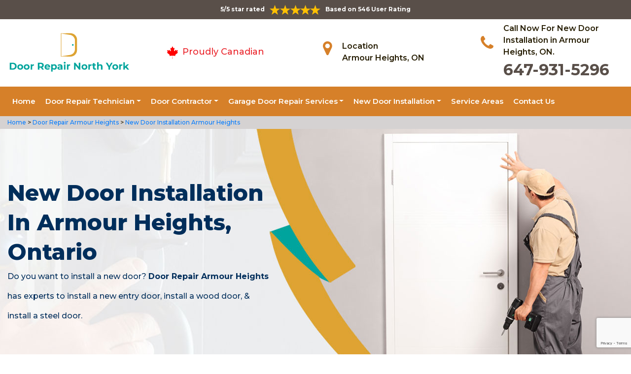

--- FILE ---
content_type: text/html
request_url: https://www.doorrepairnorthyork.ca/armour-heights/new-door-installation-armour-heights-on/
body_size: 9731
content:
<!DOCTYPE html>
<html lang="en">

<head>
	<meta charset="UTF-8">
	<meta name="viewport" content="width=device-width, initial-scale=1.0">
	<link rel="shortcut icon" href="/images/proudly-canadian.png" type="image/x-icon">
	<link rel="stylesheet" href="https://maxcdn.bootstrapcdn.com/bootstrap/4.4.1/css/bootstrap.min.css">
	<link href="https://fonts.googleapis.com/css2?family=Montserrat:wght@300;400;500;600;700;800;900&display=swap" rel="stylesheet">
	<link rel="stylesheet" href="https://cdnjs.cloudflare.com/ajax/libs/font-awesome/4.7.0/css/font-awesome.min.css">
	<link rel="stylesheet" href="/style.css">
	<script src="https://code.jquery.com/jquery-3.1.1.min.js"></script>
	<title>New Door Installation Armour Heights &#129351; - New Front & Screen Door Installation Armour Heights</title>
    <meta name="description" content="Hire &#9989; reliable experts from us for New Door Installation in Armour Heights. We provide new front door installation, screen door installation, steel & sliding door installation services for all types of commercial and residential doors in Armour Heights. Call us at &#128383; 647-931-5296." />
    <meta name="keywords" content="new door installation Armour Heights, new front door installation Armour Heights" />
    <meta name="robots" content="index, follow">
    <meta http-equiv="Content-Type" content="text/html; charset=utf-8">
    <meta name="language" content="English">
    <meta name="revisit-after" content="7 days">
    <meta property="og:title" content="New Door Installation Armour Heights &#129351; - New Front & Screen Door Installation Armour Heights" />
    <meta property="og:description" content="Hire &#9989; reliable experts from us for New Door Installation in Armour Heights. We provide new front door installation, screen door installation, steel & sliding door installation services for all types of commercial and residential doors in Armour Heights. Call us at &#128383; 647-931-5296." />
    <meta property="og:image" content="/userfiles/images/banner/new-doors-installation.jpg" />
    <link rel="canonical" href="https://www.doorrepairnorthyork.ca/armour-heights/new-door-installation-armour-heights-on/" />

</head>

<body>
    <!--  Clickcease.com tracking-->
<script type='text/javascript'>var script = document.createElement('script');
script.async = true; script.type = 'text/javascript';
var target = 'https://www.clickcease.com/monitor/stat.js';
script.src = target;var elem = document.head;elem.appendChild(script);
</script>
<noscript>
<a href='https://www.clickcease.com' rel='nofollow'><img src='https://monitor.clickcease.com/stats/stats.aspx' alt='ClickCease'/></a>
</noscript>
<!--  Clickcease.com tracking-->
	<a href="tel:647-931-5296" class="float d-lg-none" target="_blank">
		<i class="fa fa-phone" aria-hidden="true"></i>
	</a>
	<div id="topbar" class="topbar d-none d-lg-flex d-md-flex">
		<div class="container">
			<div class="row">
				<div class=" col-sm-12 col-xs-12 text-center ">
					<div class="star-text">
						<p>5/5 star rated</p>
						<img class="mb-1" src="/images/5-stars.png" alt="Client Reviews">
						<p>Based on 546 User Rating</p>
					</div>
				</div>


				<div class="col-md-4 right-header-area d-none">
					<div class="social-icons">
						<ul class="social-icons-dark">
							<li class="social-icons__item">
								<a href="http://facebook.com">
									<i class="fa fa-facebook"></i>
								</a>
							</li>
							<li class="social-icons__item">
								<a href="http://twitter.com">
									<i class="fa fa-twitter"></i>
								</a>
							</li>
							<li class="social-icons__item">
								<a href="http://google.com">
									<i class="fa fa-google-plus"></i>
								</a>
							</li>
							<li class="social-icons__item">
								<a href="http://linkedin.com">
									<i class="fa fa-linkedin"></i>
								</a>
							</li>
							<li class="social-icons__item">
								<a href="http://instagram.com">
									<i class="fa fa-instagram"></i>
								</a>
							</li>
						</ul>

					</div>
				</div>
			</div>
		</div>
		<a href="tel:647-931-5296" class="float d-lg-none" target="_blank">
			<i class="fa fa-phone" aria-hidden="true"></i>
		</a>
	</div>
	<header class="header" id="header">
<div class="header-content">
<div class="container">
<div class="row">
<div class="col-lg-3 col-md-6 col-6 text-left"><a class="navbar-brand" href="/"><img alt="Doors Repair North York" class="logo" src="/userfiles/images/door-repair-north-york.png" /> </a></div>

<div class="col-6 text-center d-lg-none d-md-none">
<div class="star-text">
<p>5/5 star rated</p>
<img alt="best door repair company Armour Heights" class="mb-1" src="/images/5-stars.png" />
<p>Based on 452 User Rating</p>
</div>
</div>

<div class="col-lg-3 col-md-6 d-md-block">
<div class="header-text">
<div class="header-info"><img alt="door repair experts Armour Heights" src="/images/proudly-canadian.png" />&nbsp;<span class="proudly-canadian">Proudly Canadian</span></div>
</div>
</div>

<div class="col-lg-3 col-md-6 col-6 head-section d-none d-lg-flex d-md-flex"><i class="fa fa-map-marker" aria-hidden="true"></i>
<p><span>Location</span><br />
Armour Heights, ON</p>
</div>

<div class="col-lg-3 col-md-6 col-6 head-section d-none d-lg-flex d-md-flex"><i class="fa fa-phone" aria-hidden="true"></i>
<p><span>Call Now For New Door Installation in Armour Heights, ON.</span><br />
<a href="tel:647-931-5296">647-931-5296</a></p>
</div>
</div>
</div>
</div>

<div class="header-menu affix-nav">
<div class="container">
<div class="navigation" id="dropdown-item-navigation">
<div class="navigation textext-center">
<nav class="navbar navbar-expand-lg navbar-light ">
<div class="nav-menu nav-menu-fixed d-lg-none "><a class="active" href="tel:647-931-5296">Call Now 647-931-5296</a></div>
<button aria-controls="navbarSupportedContent" aria-expanded="false" aria-label="Toggle navigation" class="navbar-toggler" data-target="#navbarSupportedContent" data-toggle="collapse" type="button"><span class="navbar-toggler-icon"></span></button>

<div class="collapse navbar-collapse" id="navbarSupportedContent">
<ul class="nav navbar-nav">
	<li class="active"><a href="/">Home</a></li>
	<li class="dropdown has_submenu megamenu-li"><a class="dropdown-toggle" href="#">Door Repair Technician</a>
	<ul class="dropdown-menu sub_menu sm-menu">
		<li>
		<div class="row">
		<div class="col-lg-3">
		<ul>
			<li><a class="dropdown-item" href="/armour-heights/door-bell-repair-armour-heights-on/">Door Bell Repair</a></li>
			<li><a class="dropdown-item" href="/armour-heights/door-lock-repair-armour-heights-on/">Door Lock Repair</a></li>
			<li><a class="dropdown-item" href="/armour-heights/steel-door-repair-armour-heights-on/">Steel Door Repair</a></li>
			<li><a class="dropdown-item" href="/armour-heights/entry-door-repair-armour-heights-on/">Entry Door Repair</a></li>
			<li><a class="dropdown-item" href="/armour-heights/front-door-repair-armour-heights-on/">Front Door Repair</a></li>
			<li><a class="dropdown-item" href="/armour-heights/closet-door-repair-armour-heights-on/">Closet Door Repair</a></li>
			<li><a class="dropdown-item" href="/armour-heights/frame-door-repair-armour-heights-on/">Frame Door Repair</a></li>
		</ul>
		</div>

		<div class="col-lg-4">
		<ul>
			<li><a class="dropdown-item" href="/armour-heights/glass-door-repair-armour-heights-on/">Glass Door Repair</a></li>
			<li><a class="dropdown-item" href="/armour-heights/french-door-repair-armour-heights-on/">French Door Repair</a></li>
			<li><a class="dropdown-item" href="/armour-heights/screen-door-repair-armour-heights-on/">Screen Door Repair</a></li>
			<li><a class="dropdown-item" href="/armour-heights/shower-door-repair-armour-heights-on/">Shower Door Repair</a></li>
			<li><a class="dropdown-item" href="/armour-heights/wooden-door-repair-armour-heights-on/">Wooden Door Repair</a></li>
			<li><a class="dropdown-item" href="/armour-heights/commercial-door-repair-armour-heights-on/">Commercial Door Repair</a></li>
			<li><a class="dropdown-item" href="/armour-heights/handicap-door-opener-repair-armour-heights-on/">Handicap Door Opener Repair</a></li>
		</ul>
		</div>

		<div class="col-lg-4">
		<ul>
			<li><a class="dropdown-item" href="/armour-heights/interior-door-repair-armour-heights-on/">Interior Door Repair</a></li>
			<li><a class="dropdown-item" href="/armour-heights/fiberglass-door-repair-armour-heights-on/">Fiberglass Door Repair</a></li>
			<li><a class="dropdown-item" href="/armour-heights/storefront-door-repair-armour-heights-on/">Storefront Door Repair</a></li>
			<li><a class="dropdown-item" href="/armour-heights/residential-door-repair-armour-heights-on/">Residential Door Repair</a></li>
			<li><a class="dropdown-item" href="/armour-heights/patio-sliding-door-repair-armour-heights-on/">Patio Sliding Door Repair</a></li>
		</ul>
		</div>
		</div>
		</li>
	</ul>
	</li>
	<li class="dropdown"><a class="dropdown-toggle" href="#">Door Contractor</a>
	<ul class="dropdown-menu">
		<li><a class="dropdown-item" href="/armour-heights/door-expert-armour-heights-on/">Door Expert</a></li>
		<li><a class="dropdown-item" href="/armour-heights/door-contractor-armour-heights-on/">Door Contractor</a></li>
		<li><a class="dropdown-item" href="/armour-heights/door-replacement-armour-heights-on/">Door Replacement</a></li>
		<li><a class="dropdown-item" href="/armour-heights/high-security-door-armour-heights-on/">High Security Door</a></li>
		<li><a class="dropdown-item" href="/armour-heights/door-buzzer-systems-armour-heights-on/">Door Buzzer Systems</a></li>
		<li><a class="dropdown-item" href="/armour-heights/access-control-system-armour-heights-on/">Access Control System</a></li>
		<li><a class="dropdown-item" href="/armour-heights/automatic-door-opener-armour-heights-on/">Automatic Door Opener</a></li>
	</ul>
	</li>
	<li class="dropdown"><a class="dropdown-toggle" href="#">Garage Door Repair Services</a>
	<ul class="dropdown-menu">
		<li><a class="dropdown-item" href="/armour-heights/garage-door-repair-armour-heights-on/">Garage Door Repair</a></li>
		<li><a class="dropdown-item" href="/armour-heights/garage-door-cable-repair-armour-heights-on/">Garage Door Cable Repair</a></li>
		<li><a class="dropdown-item" href="/armour-heights/garage-door-spring-repair-armour-heights-on/">Garage Door Spring Repair </a></li>
		<li><a class="dropdown-item" href="/armour-heights/garage-door-opener-repair-armour-heights-on/">Garage Door Opener Repair</a></li>
		<li><a class="dropdown-item" href="/armour-heights/overhead-garage-door-repair-armour-heights-on/">Overhead Garage Door Repair</a></li>
	</ul>
	</li>
	<li class="dropdown"><a class="dropdown-toggle" href="#">New Door Installation</a>
	<ul class="dropdown-menu">
		<li><a class="dropdown-item" href="/armour-heights/new-door-installation-armour-heights-on/">New Door Installation</a></li>
		<li><a class="dropdown-item" href="/armour-heights/door-push-bar-installation-armour-heights-on/">Door Push Bar Installation</a></li>
		<li><a class="dropdown-item" href="/armour-heights/door-peephole-installation-armour-heights-on/">Door Peephole Installation</a></li>
		<li><a class="dropdown-item" href="/armour-heights/bathroom-door-installation-armour-heights-on/">Bathroom Door Installation</a></li>
	</ul>
	</li>
	<li><a href="/service-areas/">Service Areas</a></li>
	<li><a href="/contact-us/">Contact Us</a></li>
</ul>
</div>
</nav>
</div>
</div>
</div>
</div>
</header>

<div class="brd">
<div class="container">
<div class="row">
<div class="col-sm-12"><a href="/">Home </a> &gt;<a href="/armour-heights/door-repair-armour-heights-on/"> Door Repair Armour Heights</a> &gt;<a href="/armour-heights/new-door-installation-armour-heights-on/"> New Door Installation Armour Heights</a></div>
</div>
</div>
</div>

<section class="banner " style="background: url(/userfiles/images/banner/new-doors-installation.jpg);">
<div class="container">
<div class="row">
<div class="col-lg-6">
<h1>New Door&nbsp;Installation in Armour Heights, Ontario</h1>

<p>Do you want to install a new door? <strong>Door Repair Armour Heights</strong> has experts to install a new entry door, install a wood door, &amp; install a steel door.</p>

<div class="banner-btn d-none">&nbsp;</div>
</div>
</div>
</div>
</section>

<section class="main-content-wrap">
<div class="container">
<div class="row">
<div class="col-md-8">
<div class="main-content">
<h2><strong>We Provide The Best And Expert Door Installation Service in Armour Heights For All Kinds of New Interior &amp; Exterior Doors Like New Patio Door Installation, Storm Door Installation &amp; New Door Frame Installation.</strong></h2>

<p>Whether it's your front door, your patio door, or the door to your bathroom, we at Door Repair Armour Heights offer new door installation for your home and office. With our <strong>Quality Door Installations,</strong> we at Door Repair Armour Heights can make sure that your door is as safe as it is beautiful. From fiberglass to steel to wood composite and more, our experts can help you to install a new door installation in Armour Heights, ON. For the last two decades, our <strong>Home Improvement Company</strong> has been focused on helping homeowners transform their homes into the ones they have always wanted. From windows to siding to doors and more, we offer quality installations and repairs that can help make your home a better place.</p>

<p style="text-align:center;"><img src="https://www.doorrepairnorthyork.ca/imggen/new-door-installation-armour-heights-ontario.webp" alt="New Door Installation Armour Heights - Ontario" /></p>

<h3><strong>Front Door Installation&nbsp;in Armour Heights</strong></h3>

<p>Homeowners interested in front door installation at their residence in Armour Heights, ON area should consider enlisting the help of the staff at <strong>Door Repair Armour Heights</strong>. We have been offering dependable installation and replacement services to homes and commercial buildings in Armour Heights, ON. If you need assistance with choosing a new front door, our team will happily assist you. For many years, our team of <strong>Door Installers</strong> has helped residents throughout Armour Heights, ON to improve their entryways by installing durable, top-quality front doors that are designed to boost curb appeal and provide unrivaled protection against the elements. We have trained technicians and staff that are always ready to answer your questions regarding the installation and <strong><a href="/armour-heights/front-door-repair-armour-heights-on/">Repair Of Front Doors</a>&nbsp;</strong>or entry doors to your home and office.</p>

<h3><strong>Armour Heights Exterior Door Installation</strong></h3>

<p>Upgrading your exterior doors at your Armour Heights home can be a valuable investment. Not only does an exterior door add elegance and security to the front of your home, but it may also boost energy efficiency by keeping out unwelcomed, drafty air. Choosing Door Repair Armour Heights to <strong>Install A New Exterior Door</strong> at your residence in Armour Heights, ON, will get you professional and durable exterior door installation. Our highly skilled and experienced team will work tirelessly to ensure your complete satisfaction with our services. From <strong>Fiberglass To Steel To Wood</strong> composite and more, our experts can help you by installing an exterior door for your office or home in Armour Heights, ON.</p>

<h3><strong>Sliding Door Installation&nbsp;in Armour Heights</strong></h3>

<p>Door Repair Armour Heights is Armour Heights's expert in sliding door installation. As specialists in aluminum and <strong>Glass Door Installation</strong>, we offer sliding door installation services across Armour Heights, ON. Our team can deal with all aspects of sliding door replacement and installation, from simple and straightforward jobs to installation jobs that are a little more complicated. With years of experience and <strong>Professional Expertise Indoor Installation</strong> industries, Door Repair Armour Heights is the most respected sliding door installation company in Armour Heights, ON today, and that is one of the reasons why the residents of Armour Heights, ON prefer us for sliding door installation. We are available to install and repair your door call us at <strong>647-931-5296</strong> to get your door issues fixed and addressed.</p>

<h2><strong>Our New Door Installation Services in Armour Heights</strong></h2>

<p>Our company Door Repair Armour Heights has a group of experienced and sensible handymen. They install and repair doors in a professional way. Our team of handymen has experience and skill to install and repair any type of door size in Armour Heights. We can install and repair almost every issue and any type of door. At Door Repair Armour Heights we offer the following new door installation services across Armour Heights, ON:</p>

<ul>
	<li><strong>Screen Door Installation in Armour Heights</strong></li>
	<li><strong>New Patio Door Installation in&nbsp;Armour Heights </strong></li>
	<li><strong>New Entry Door Installation in&nbsp;Armour Heights </strong></li>
</ul>

<h3><strong>Armour Heights Screen Door Installation </strong></h3>

<p>Did you know to have an improperly installed screen door can raise heating and cooling cost? The truth is poor installation can cause the doors to not be sealed correctly, which can cause many problems. There is a gap between ground and door, air can enter your home easily. If you would like to get your door installation by a professional company, <strong>Door Repair Armour Heights</strong> is there to help you in the most professional way with screen door installation service.<br />
<img alt="screen door installation in Armour Heights" src="/userfiles/images/Screen-door-installation.jpg" style="margin: 10px;" /></p>

<h3><strong>New Patio Door Installation in Armour Heights </strong></h3>

<p>With skillful professional installers, Door Repair Armour Heights&nbsp;has been successful in offering service professionals that deliver satisfaction and quality results of new patio door installation in Armour Heights, ON. Our members are hand-selected from the highest-rated and most reputable across Armour Heights, ON.&nbsp; We refer only the best skilled and expert repairmen to handle <strong>New Patio Door Installation</strong> needs to your satisfaction.</p>

<h3><strong>Armour Heights New Entry Door Installation</strong></h3>

<p>Your entry doors are quite literally the gateway to your home. Entry doors take a lot of wear and tear from daily use and exposure to the elements. At Door Repair Armour Heights we offer entry door installation for the residential and commercial clients across Armour Heights, ON. From latches and knobs to hinges and weather stripping, your doors have several parts that need to work together to be safe and secure. A properly <a href="/armour-heights/entry-door-repair-armour-heights-on/"><strong>Installed Entry Door</strong></a> will work efficiently in the long run.</p>
</div>
</div>

<div class="col-md-4"><div class="sidebar-block mb-5">
<div class="sidebar-heading">
<h3>Quote For New Door Installation in Armour Heights, ON</h3>
</div>

<div class="sidebar-content">
<div class="expMessage">&nbsp;</div>

<form action="#" id="contactUs" method="post" name="requestformR" novalidate="novalidate">
<div class="form-group"><input class="form-control required" id="name" name="formInput[name]" placeholder="Name *" type="text" /></div>

<div class="form-group"><input class="form-control required" id="mobile" name="formInput[phone]" placeholder="Phone *" type="text" /></div>

<div class="form-group"><input class="form-control required" id="email" name="formInput[email]" placeholder="Email *" type="email" /></div>

<div class="form-group"><textarea class="form-control" cols="30" id="" name="formInput[message]" placeholder="Messsage" rows="3"></textarea></div>

<div class="g-recaptcha" data-callback="setResponse" data-sitekey="6LdmymgaAAAAAKWmPZJtZ2ihsogu4nLFj4212R9x" data-size="invisible">&nbsp;</div>
<input id="captcha-response" name="captcha-response" type="hidden" />
<div class="text-center"><button class="btn btn-primary" type="submit">Submit Now</button></div>
<input name="action" type="hidden" value="submitform" />&nbsp;</form>
</div>
</div>

<div class="sidebar-block mb-5">
<div class="sidebar-heading">
<h3>Armour Heights Information</h3>
</div>

<div class="sidebar-content"><div class="wikibox"><h3>Armour Heights Information</h3><p>Armour Heights is a neighbourhood in Toronto, Ontario, Canada, in the district of North York. It is bounded by Wilson Avenue to the south, Bathurst Street to the west, and the west branch of the Don River to the north and east. Highway 401 cuts through the centre of the neighbourhood.
Armour Heights is not considered a neighbourhood by the City of Toronto. Instead, it and nearby Lansing are grouped into one neighbourhood called Lansing-Westgate. However, the areas are colloquially referred to as Lansing and Armour Heights.</p><img src="https://upload.wikimedia.org/wikipedia/commons/thumb/f/f3/Armour_Heights_Presbyterian.JPG/400px-Armour_Heights_Presbyterian.JPG" alt="Armour Heights" /></div>
<p class="mt-3"><iframe frameborder="0" height="350" marginheight="0" marginwidth="0" scrolling="no" src="https://maps.google.com/maps?width=100%&amp;height=600&amp;hl=en&amp;q=Armour Heights%20Ontario&amp;ie=UTF8&amp;t=&amp;z=14&amp;iwloc=B&amp;output=embed" width="100%">km radius map</iframe></p>
</div>
</div>
</div>
</div>
</div>
</section>

<div class="homepagecities">
<div class="container">
<div class="row">
<div class="col-sm-1 py-4">&nbsp;</div>

<div class="col-sm-11 py-4">
<h2 class="text-center"><b>Areas We Serve</b></h2>
<ul class="ul3"><li><a href="/amesbury/new-door-installation-amesbury-on/">Amesbury</a></li><li><a href="/armour-heights/new-door-installation-armour-heights-on/">Armour Heights</a></li><li><a href="/bathurst-manor/new-door-installation-bathurst-manor-on/">Bathurst Manor</a></li><li><a href="/bayview-village/new-door-installation-bayview-village-on/">Bayview Village</a></li><li><a href="/bayview-woods/new-door-installation-bayview-woods-on/">Bayview Woods</a></li><li><a href="/bermondsey/new-door-installation-bermondsey-on/">Bermondsey</a></li><li><a href="/black-creek/new-door-installation-black-creek-on/">Black Creek</a></li><li><a href="/clanton-park/new-door-installation-clanton-park-on/">Clanton Park</a></li><li><a href="/don-mills/new-door-installation-don-mills-on/">Don Mills</a></li><li><a href="/don-valley-village/new-door-installation-don-valley-village-on/">Don Valley Village</a></li><li><a href="/downsview/new-door-installation-downsview-on/">Downsview</a></li><li><a href="/englemount/new-door-installation-englemount-on/">Englemount</a></li><li><a href="/flemingdon-park/new-door-installation-flemingdon-park-on/">Flemingdon Park</a></li><li><a href="/glen-park/new-door-installation-glen-park-on/">Glen Park</a></li><li><a href="/henry-farm/new-door-installation-henry-farm-on/">Henry Farm</a></li><li><a href="/hillcrest-village/new-door-installation-hillcrest-village-on/">Hillcrest Village</a></li><li><a href="/hoggs-hollow/new-door-installation-hoggs-hollow-on/">Hoggs Hollow</a></li><li><a href="/humber-summit/new-door-installation-humber-summit-on/">Humber Summit</a></li><li><a href="/humbermede/new-door-installation-humbermede-on/">Humbermede</a></li><li><a href="/jane-and-finch/new-door-installation-jane-and-finch-on/">Jane and Finch</a></li><li><a href="/lansing/new-door-installation-lansing-on/">Lansing</a></li><li><a href="/lawrence-heights/new-door-installation-lawrence-heights-on/">Lawrence Heights</a></li><li><a href="/lawrence-manor/new-door-installation-lawrence-manor-on/">Lawrence Manor</a></li><li><a href="/ledbury-park/new-door-installation-ledbury-park-on/">Ledbury Park</a></li><li><a href="/maple-leaf/new-door-installation-maple-leaf-on/">Maple Leaf</a></li><li><a href="/marlee-village/new-door-installation-marlee-village-on/">Marlee Village</a></li><li><a href="/newtonbrook/new-door-installation-newtonbrook-on/">Newtonbrook</a></li><li><a href="/north-york-city-centre/new-door-installation-north-york-city-centre-on/">North York City Centre</a></li><li><a href="/parkway-forest/new-door-installation-parkway-forest-on/">Parkway Forest</a></li><li><a href="/parkwoods/new-door-installation-parkwoods-on/">Parkwoods</a></li><li><a href="/pelmo-park-humberlea/new-door-installation-pelmo-park-humberlea-on/">Pelmo Park Humberlea</a></li><li><a href="/pleasant-view/new-door-installation-pleasant-view-on/">Pleasant View</a></li><li><a href="/steeles/new-door-installation-steeles-on/">Steeles</a></li><li><a href="/the-bridle-path/new-door-installation-the-bridle-path-on/">The Bridle Path</a></li><li><a href="/the-peanut/new-door-installation-the-peanut-on/">The Peanut</a></li><li><a href="/uptown-toronto/new-door-installation-uptown-toronto-on/">Uptown Toronto</a></li><li><a href="/victoria-village/new-door-installation-victoria-village-on/">Victoria Village</a></li><li><a href="/village-at-york/new-door-installation-village-at-york-on/">Village at York</a></li><li><a href="/westminster-branson/new-door-installation-westminster-branson-on/">Westminster Branson</a></li><li><a href="/willowdale/new-door-installation-willowdale-on/">Willowdale</a></li><li><a href="/wilson-heights/new-door-installation-wilson-heights-on/">Wilson Heights</a></li><li><a href="/york-mills/new-door-installation-york-mills-on/">York Mills</a></li><li><a href="/york-university-heights/new-door-installation-york-university-heights-on/">York University Heights</a></li><li><a href="/yorkdale/new-door-installation-yorkdale-on/">Yorkdale</a></li></ul></div>
</div>
</div>
</div>

    <section class="testimonials">
<div class="container">
<div class="row">
<div class="testimonial-head col-lg-7 col-md-8 col-sm-10 col-xs-12 col-xs-center text-center m-auto">
<h6 class="section-subtitle text-uppercase color-mid">Armour Heights Door Repair Find Solutions to Your Problem</h6>
<span class="section-title ">Don't Take Our Word For It</span>

<div class="line">&nbsp;</div>
</div>
</div>

<div class="row">
<div class="col-md-6">
<div class="testimonial-panel">
<div class="testimonial-icon"><i class="fa fa-quote-left"></i></div>

<div class="testimonial-body">
<p class="mb-20 font-14">After researching several companies, we chose Door Repair Armour Heights. The installers were very professional, clean, and we were very comfortable having them in our home! Big thank you to their team for making this as painless as possible!</p>

<div class="testimonial-meta">
<h5 class="ptb-5 t-uppercase color-theme">- Smith Gary</h5>

<h6 class="mb-0 color-mid d-none">OWNER</h6>
</div>
</div>
</div>
</div>

<div class="col-md-6">
<div class="testimonial-panel">
<div class="testimonial-icon"><i class="fa fa-quote-left"></i></div>

<div class="testimonial-body">
<p class="mb-20 font-14">I will highly recommend Door Repair Armour Heights. Entire team who visit us was trustworthy and followed through until the end and even after. Excellent craftsmanship and work ethic.</p>

<div class="testimonial-meta">
<h5 class="ptb-5 t-uppercase color-theme">- Jordan</h5>

<h6 class="mb-0 color-mid d-none">OWNER</h6>
</div>
</div>
</div>
</div>
</div>
</div>
</section>

	<footer>
<div class="footer-top">
<div class="container">
<div class="row">
<div class="col-lg-4 col-md-4 pb-xs-3">
<section>
<h4 class="footer-title">Door Repair Armour Heights, ON</h4>

<p>Door Repair Armour Heights service technicians are extremely competent craftsmen with approximately ten years' experience in&nbsp;services. We're door repair service and maintenance specialists, as well as we are known for the high quality of our handiwork and expert integrity so you recognize the job will certainly be done appropriately and also successfully.</p>
</section>
</div>

<div class="col-lg-5 col-md-4 pb-xs-3">
<section>
<h4 class="footer--title">Quick Links</h4>

<div class="row">
<ul class="company-info-wid col-md-6">
	<li><a class="company-info-item" href="/armour-heights/door-bell-repair-armour-heights-on/">Door Bell Repair</a></li>
	<li><a class="company-info-item" href="/armour-heights/door-lock-repair-armour-heights-on/">Door Lock Repair</a></li>
	<li><a class="company-info-item" href="/armour-heights/steel-door-repair-armour-heights-on/">Steel Door Repair</a></li>
	<li><a class="company-info-item" href="/armour-heights/residential-door-repair-armour-heights-on/">Residential Door Repair</a></li>
	<li><a class="company-info-item" href="/armour-heights/commercial-door-repair-armour-heights-on/">Commercial Door Repair</a></li>
</ul>

<ul class="company-info-wid col-md-6">
	<li><a class="company-info-item" href="/armour-heights/front-door-repair-armour-heights-on/">Front Door Repair</a></li>
	<li><a class="company-info-item" href="/armour-heights/interior-door-repair-armour-heights-on/">Interior Door Repair</a></li>
	<li><a class="company-info-item" href="/armour-heights/fiberglass-door-repair-armour-heights-on/">Fiberglass Door Repair</a></li>
	<li><a class="company-info-item" href="/armour-heights/storefront-door-repair-armour-heights-on/">Storefront Door Repair</a></li>
	<li><a class="company-info-item" href="/privacy-policy/">Privacy Policy</a></li>
</ul>
</div>
</section>
</div>

<div class="col-lg-3 col-md-4 pb-xs-3">
<section>
<h4 class="footer--title">Contact Information</h4>

<ul class="company-info-wid">
	<li class="company-info-item"><i class="fa fa-map-marker" aria-hidden="true"></i><span class="info-detail">Armour Heights</span></li>
	<li class="company-info-item"><i class="fa fa-envelope" aria-hidden="true" style="font-size:20px;"></i><span class="info-detail"><a href="mailto:info@doorrepairnorthyork.ca">Email Us</a></span></li>
	<li class="company-info-item"><i class="fa fa-phone" aria-hidden="true"></i><span class="info-detail"><a href="tel:647-931-5296">647-931-5296</a> </span></li>
</ul>

<p>&nbsp;</p>
</section>
</div>
</div>
</div>
</div>

<div class="footer-copyright text-center">
<div class="container">
<h6 class="copyright ">Copyright © <script>document.write(new Date().getFullYear()) </script> <a href="/" style="color:#fff">Doors Repair North York</a> - All Rights Reserved.</h6>
</div>
</div>
</footer>

<script type="application/ld+json">
    {
      "@context": "https://schema.org",
      "@type": "NewsArticle",
      "headline": "Article headline",
      "image": ["/userfiles/images/banner/new-doors-installation.jpg"],
      "datePublished": "2015-02-05T08:00:00+08:00",
      "dateModified": "2015-02-05T09:20:00+08:00",
      "author": [
        {
          "@type": "Person",
          "name": "Jane Doe",
          "url": "https://www.doorrepairnorthyork.ca/"
        }
      ]
    }
  </script>
  
  <script type="application/ld+json">
    {
      "@context": "https://schema.org",
      "@type": "BreadcrumbList",
      "itemListElement": [
        {
          "@type": "ListItem",
          "position": 1,
          "item": {
            "@id": "/armour-heights/new-door-installation-armour-heights-on/",
            "name": "Door Repair Armour Heights"
          }
        }
      ]
    }
  </script>
  
  <script type="application/ld+json">
    {
      "@context": "https://schema.org",
      "@type": "Organization",
      "name": "Door Repair Armour Heights",
      "legalName": "Door Repair Armour Heights",
      "alternateName": "Door Repair Armour Heights",
      "url": "https://www.doorrepairnorthyork.ca/",
      "logo": "/userfiles/images/door-repair-north-york.png",
      "foundingDate": "2001",
      "founders": [
        {
          "@type": "Person",
          "name": "Top"
        }
      ],
      "address": {
        "@type": "PostalAddress",
        "streetAddress": "Ontario",
        "addressLocality": "Ontario",
        "addressRegion": "Ontario",
        "addressCountry": "Ontario"
      },
      "contactPoint": {
        "@type": "ContactPoint",
        "contactType": "customer support",
        "telephone": "647-931-5296"
      },
      "sameAs": [
        "https://www.facebook.com/",
        "https://www.youtube.com/"
      ]
    }
  </script>
  
  <script type="application/ld+json">
    {
      "@context": "http://schema.org/",
      "@type": "Product",
      "name": "New Door Installation Armour Heights",
      "image": "/userfiles/images/banner/new-doors-installation.jpg",
      "description": "Hire &#9989; reliable experts from us for New Door Installation in Armour Heights. We provide new front door installation, screen door installation, steel & sliding door installation services for all types of commercial and residential doors in Armour Heights. Call us at &#128383; 647-931-5296.",
      "brand": {
        "@type": "Brand",
        "name": "Door Repair Armour Heights"
      },
      "sku": "0",
      "gtin8": "0",
      "gtin13": "0",
      "gtin14": "0",
      "mpn": "0",
      "offers": {
        "@type": "AggregateOffer",
        "priceCurrency": "CAD",
        "lowPrice": "1",
        "highPrice": "10",
        "offerCount": "7"
      },
      "aggregateRating": {
        "@type": "AggregateRating",
        "ratingValue": "4.9",
        "bestRating": "5",
        "worstRating": "",
        "ratingCount": "546"
      },
  
      "review": {
        "@context": "http://schema.org/",
        "name": "Best Rating",
        "@type": "Review",
        "reviewBody": "Door Repair Armour Heights answered my telephone call instantly and was beyond educated. He was very easy to connect with and also defeat the approximated time he offered me to get below. less than 20 mins! Incredible service. So handy and also good. 10/10 recommend. I'm beyond eased and really feel secure again in my house (after my secrets were taken). Thank you, Door Repair Armour Heights.",
        "author": {
          "@type": "Person",
          "name": "John Parker"
        }
      }
    }
  </script>
  
  <script type="application/ld+json">
    {
      "@context": "http://schema.org/",
      "@type": "Review",
      "author": {
        "@type": "Person",
        "name": "John Parker"
      },
      "reviewBody": "Door Repair Armour Heights answered my telephone call instantly and was beyond educated. He was very easy to connect with and also defeat the approximated time he offered me to get below. less than 20 mins! Incredible service. So handy and also good. 10/10 recommend. I'm beyond eased and really feel secure again in my house (after my secrets were taken). Thank you, Door Repair Armour Heights.",
      "itemReviewed": {
        "@type": "LocalBusiness",
        "name": "Door Repair Armour Heights",
        "priceRange": "$$",
        "telephone": "647-931-5296",
        "address": {
          "@type": "PostalAddress",
          "streetAddress": "Ontario",
          "addressLocality": "Ontario",
          "addressRegion": "Ontario",
          "addressCountry": "Ontario"
        },
  
        "image": "/userfiles/images/door-repair-north-york.png"
      },
      "reviewRating": {
        "@type": "Rating",
        "ratingValue": 5,
        "worstRating": 1,
        "bestRating": 5,
        "reviewAspect": "Ambiance"
      }
    }
  </script>
  
  <script type="application/ld+json">
    {
      "@context": "http://schema.org",
      "@type": "WebSite",
      "url": "https://www.doorrepairnorthyork.ca/",
      "potentialAction": {
        "@type": "SearchAction",
        "target": "https://www.doorrepairnorthyork.ca/search/{search_key}",
        "query-input": "required name=search_key"
      }
    }
  </script>


	 <script src="/assets/js/jquery.validate.min.js"></script>
      <script src="/assets/js/maskinput.min.js"></script>
	<script src="/js/custom.js"></script>
	<script src="/js/jquery.validate.min.js"></script>
	<script src="https://cdnjs.cloudflare.com/ajax/libs/popper.js/1.12.9/umd/popper.min.js"
		integrity="sha384-ApNbgh9B+Y1QKtv3Rn7W3mgPxhU9K/ScQsAP7hUibX39j7fakFPskvXusvfa0b4Q" crossorigin="anonymous">
	</script>
	<script src="https://maxcdn.bootstrapcdn.com/bootstrap/4.0.0/js/bootstrap.min.js"
		integrity="sha384-JZR6Spejh4U02d8jOt6vLEHfe/JQGiRRSQQxSfFWpi1MquVdAyjUar5+76PVCmYl" crossorigin="anonymous">
	</script>
   <script src="https://www.google.com/recaptcha/api.js" async defer></script>    
    <script>
        
        
(function ($) {
      "use strict";
         $('#mobile').mask("999-999-9999");
            $("#contactUs").validate({
        submitHandler: function () {
            grecaptcha.execute();
            return false; 
        }
    });
  })(jQuery);
    
    function setResponse(response) {
    document.getElementById("captcha-response").value = response;
    var curForm = $("#contactUs");
    console.log('Captcha OK');
    $("<div />").addClass("formOverlay").appendTo(curForm);
    $.ajax({
        url: "/mail.php",
        type: "POST",
        data: curForm.serialize(),
        success: function (resdata) {
            var res = resdata.split("::");
            console.log(res);
            curForm.find("div.formOverlay").remove();
            curForm.prev(".expMessage").html(res[1]);
            if (res[0] == "Success") {
                curForm.remove();
                curForm.prev(".expMessage").html("");
            }
        },
    });
    return !1;
}
    </script>

<!-- Default Statcounter code for Door Repair North York
https://www.doorrepairnorthyork.ca -->
<script type="text/javascript">
var sc_project=12549448; 
var sc_invisible=1; 
var sc_security="ca633619"; 
</script>
<script type="text/javascript"
src="https://www.statcounter.com/counter/counter.js"
async></script>
<noscript><div class="statcounter"><a title="Web Analytics"
href="https://statcounter.com/" target="_blank"><img
class="statcounter"
src="https://c.statcounter.com/12549448/0/ca633619/1/"
alt="Web Analytics"></a></div></noscript>
<!-- End of Statcounter Code -->



</body>

</html>


--- FILE ---
content_type: text/html; charset=utf-8
request_url: https://www.google.com/recaptcha/api2/anchor?ar=1&k=6LdmymgaAAAAAKWmPZJtZ2ihsogu4nLFj4212R9x&co=aHR0cHM6Ly93d3cuZG9vcnJlcGFpcm5vcnRoeW9yay5jYTo0NDM.&hl=en&v=PoyoqOPhxBO7pBk68S4YbpHZ&size=invisible&anchor-ms=20000&execute-ms=30000&cb=mclb63dlat5
body_size: 49661
content:
<!DOCTYPE HTML><html dir="ltr" lang="en"><head><meta http-equiv="Content-Type" content="text/html; charset=UTF-8">
<meta http-equiv="X-UA-Compatible" content="IE=edge">
<title>reCAPTCHA</title>
<style type="text/css">
/* cyrillic-ext */
@font-face {
  font-family: 'Roboto';
  font-style: normal;
  font-weight: 400;
  font-stretch: 100%;
  src: url(//fonts.gstatic.com/s/roboto/v48/KFO7CnqEu92Fr1ME7kSn66aGLdTylUAMa3GUBHMdazTgWw.woff2) format('woff2');
  unicode-range: U+0460-052F, U+1C80-1C8A, U+20B4, U+2DE0-2DFF, U+A640-A69F, U+FE2E-FE2F;
}
/* cyrillic */
@font-face {
  font-family: 'Roboto';
  font-style: normal;
  font-weight: 400;
  font-stretch: 100%;
  src: url(//fonts.gstatic.com/s/roboto/v48/KFO7CnqEu92Fr1ME7kSn66aGLdTylUAMa3iUBHMdazTgWw.woff2) format('woff2');
  unicode-range: U+0301, U+0400-045F, U+0490-0491, U+04B0-04B1, U+2116;
}
/* greek-ext */
@font-face {
  font-family: 'Roboto';
  font-style: normal;
  font-weight: 400;
  font-stretch: 100%;
  src: url(//fonts.gstatic.com/s/roboto/v48/KFO7CnqEu92Fr1ME7kSn66aGLdTylUAMa3CUBHMdazTgWw.woff2) format('woff2');
  unicode-range: U+1F00-1FFF;
}
/* greek */
@font-face {
  font-family: 'Roboto';
  font-style: normal;
  font-weight: 400;
  font-stretch: 100%;
  src: url(//fonts.gstatic.com/s/roboto/v48/KFO7CnqEu92Fr1ME7kSn66aGLdTylUAMa3-UBHMdazTgWw.woff2) format('woff2');
  unicode-range: U+0370-0377, U+037A-037F, U+0384-038A, U+038C, U+038E-03A1, U+03A3-03FF;
}
/* math */
@font-face {
  font-family: 'Roboto';
  font-style: normal;
  font-weight: 400;
  font-stretch: 100%;
  src: url(//fonts.gstatic.com/s/roboto/v48/KFO7CnqEu92Fr1ME7kSn66aGLdTylUAMawCUBHMdazTgWw.woff2) format('woff2');
  unicode-range: U+0302-0303, U+0305, U+0307-0308, U+0310, U+0312, U+0315, U+031A, U+0326-0327, U+032C, U+032F-0330, U+0332-0333, U+0338, U+033A, U+0346, U+034D, U+0391-03A1, U+03A3-03A9, U+03B1-03C9, U+03D1, U+03D5-03D6, U+03F0-03F1, U+03F4-03F5, U+2016-2017, U+2034-2038, U+203C, U+2040, U+2043, U+2047, U+2050, U+2057, U+205F, U+2070-2071, U+2074-208E, U+2090-209C, U+20D0-20DC, U+20E1, U+20E5-20EF, U+2100-2112, U+2114-2115, U+2117-2121, U+2123-214F, U+2190, U+2192, U+2194-21AE, U+21B0-21E5, U+21F1-21F2, U+21F4-2211, U+2213-2214, U+2216-22FF, U+2308-230B, U+2310, U+2319, U+231C-2321, U+2336-237A, U+237C, U+2395, U+239B-23B7, U+23D0, U+23DC-23E1, U+2474-2475, U+25AF, U+25B3, U+25B7, U+25BD, U+25C1, U+25CA, U+25CC, U+25FB, U+266D-266F, U+27C0-27FF, U+2900-2AFF, U+2B0E-2B11, U+2B30-2B4C, U+2BFE, U+3030, U+FF5B, U+FF5D, U+1D400-1D7FF, U+1EE00-1EEFF;
}
/* symbols */
@font-face {
  font-family: 'Roboto';
  font-style: normal;
  font-weight: 400;
  font-stretch: 100%;
  src: url(//fonts.gstatic.com/s/roboto/v48/KFO7CnqEu92Fr1ME7kSn66aGLdTylUAMaxKUBHMdazTgWw.woff2) format('woff2');
  unicode-range: U+0001-000C, U+000E-001F, U+007F-009F, U+20DD-20E0, U+20E2-20E4, U+2150-218F, U+2190, U+2192, U+2194-2199, U+21AF, U+21E6-21F0, U+21F3, U+2218-2219, U+2299, U+22C4-22C6, U+2300-243F, U+2440-244A, U+2460-24FF, U+25A0-27BF, U+2800-28FF, U+2921-2922, U+2981, U+29BF, U+29EB, U+2B00-2BFF, U+4DC0-4DFF, U+FFF9-FFFB, U+10140-1018E, U+10190-1019C, U+101A0, U+101D0-101FD, U+102E0-102FB, U+10E60-10E7E, U+1D2C0-1D2D3, U+1D2E0-1D37F, U+1F000-1F0FF, U+1F100-1F1AD, U+1F1E6-1F1FF, U+1F30D-1F30F, U+1F315, U+1F31C, U+1F31E, U+1F320-1F32C, U+1F336, U+1F378, U+1F37D, U+1F382, U+1F393-1F39F, U+1F3A7-1F3A8, U+1F3AC-1F3AF, U+1F3C2, U+1F3C4-1F3C6, U+1F3CA-1F3CE, U+1F3D4-1F3E0, U+1F3ED, U+1F3F1-1F3F3, U+1F3F5-1F3F7, U+1F408, U+1F415, U+1F41F, U+1F426, U+1F43F, U+1F441-1F442, U+1F444, U+1F446-1F449, U+1F44C-1F44E, U+1F453, U+1F46A, U+1F47D, U+1F4A3, U+1F4B0, U+1F4B3, U+1F4B9, U+1F4BB, U+1F4BF, U+1F4C8-1F4CB, U+1F4D6, U+1F4DA, U+1F4DF, U+1F4E3-1F4E6, U+1F4EA-1F4ED, U+1F4F7, U+1F4F9-1F4FB, U+1F4FD-1F4FE, U+1F503, U+1F507-1F50B, U+1F50D, U+1F512-1F513, U+1F53E-1F54A, U+1F54F-1F5FA, U+1F610, U+1F650-1F67F, U+1F687, U+1F68D, U+1F691, U+1F694, U+1F698, U+1F6AD, U+1F6B2, U+1F6B9-1F6BA, U+1F6BC, U+1F6C6-1F6CF, U+1F6D3-1F6D7, U+1F6E0-1F6EA, U+1F6F0-1F6F3, U+1F6F7-1F6FC, U+1F700-1F7FF, U+1F800-1F80B, U+1F810-1F847, U+1F850-1F859, U+1F860-1F887, U+1F890-1F8AD, U+1F8B0-1F8BB, U+1F8C0-1F8C1, U+1F900-1F90B, U+1F93B, U+1F946, U+1F984, U+1F996, U+1F9E9, U+1FA00-1FA6F, U+1FA70-1FA7C, U+1FA80-1FA89, U+1FA8F-1FAC6, U+1FACE-1FADC, U+1FADF-1FAE9, U+1FAF0-1FAF8, U+1FB00-1FBFF;
}
/* vietnamese */
@font-face {
  font-family: 'Roboto';
  font-style: normal;
  font-weight: 400;
  font-stretch: 100%;
  src: url(//fonts.gstatic.com/s/roboto/v48/KFO7CnqEu92Fr1ME7kSn66aGLdTylUAMa3OUBHMdazTgWw.woff2) format('woff2');
  unicode-range: U+0102-0103, U+0110-0111, U+0128-0129, U+0168-0169, U+01A0-01A1, U+01AF-01B0, U+0300-0301, U+0303-0304, U+0308-0309, U+0323, U+0329, U+1EA0-1EF9, U+20AB;
}
/* latin-ext */
@font-face {
  font-family: 'Roboto';
  font-style: normal;
  font-weight: 400;
  font-stretch: 100%;
  src: url(//fonts.gstatic.com/s/roboto/v48/KFO7CnqEu92Fr1ME7kSn66aGLdTylUAMa3KUBHMdazTgWw.woff2) format('woff2');
  unicode-range: U+0100-02BA, U+02BD-02C5, U+02C7-02CC, U+02CE-02D7, U+02DD-02FF, U+0304, U+0308, U+0329, U+1D00-1DBF, U+1E00-1E9F, U+1EF2-1EFF, U+2020, U+20A0-20AB, U+20AD-20C0, U+2113, U+2C60-2C7F, U+A720-A7FF;
}
/* latin */
@font-face {
  font-family: 'Roboto';
  font-style: normal;
  font-weight: 400;
  font-stretch: 100%;
  src: url(//fonts.gstatic.com/s/roboto/v48/KFO7CnqEu92Fr1ME7kSn66aGLdTylUAMa3yUBHMdazQ.woff2) format('woff2');
  unicode-range: U+0000-00FF, U+0131, U+0152-0153, U+02BB-02BC, U+02C6, U+02DA, U+02DC, U+0304, U+0308, U+0329, U+2000-206F, U+20AC, U+2122, U+2191, U+2193, U+2212, U+2215, U+FEFF, U+FFFD;
}
/* cyrillic-ext */
@font-face {
  font-family: 'Roboto';
  font-style: normal;
  font-weight: 500;
  font-stretch: 100%;
  src: url(//fonts.gstatic.com/s/roboto/v48/KFO7CnqEu92Fr1ME7kSn66aGLdTylUAMa3GUBHMdazTgWw.woff2) format('woff2');
  unicode-range: U+0460-052F, U+1C80-1C8A, U+20B4, U+2DE0-2DFF, U+A640-A69F, U+FE2E-FE2F;
}
/* cyrillic */
@font-face {
  font-family: 'Roboto';
  font-style: normal;
  font-weight: 500;
  font-stretch: 100%;
  src: url(//fonts.gstatic.com/s/roboto/v48/KFO7CnqEu92Fr1ME7kSn66aGLdTylUAMa3iUBHMdazTgWw.woff2) format('woff2');
  unicode-range: U+0301, U+0400-045F, U+0490-0491, U+04B0-04B1, U+2116;
}
/* greek-ext */
@font-face {
  font-family: 'Roboto';
  font-style: normal;
  font-weight: 500;
  font-stretch: 100%;
  src: url(//fonts.gstatic.com/s/roboto/v48/KFO7CnqEu92Fr1ME7kSn66aGLdTylUAMa3CUBHMdazTgWw.woff2) format('woff2');
  unicode-range: U+1F00-1FFF;
}
/* greek */
@font-face {
  font-family: 'Roboto';
  font-style: normal;
  font-weight: 500;
  font-stretch: 100%;
  src: url(//fonts.gstatic.com/s/roboto/v48/KFO7CnqEu92Fr1ME7kSn66aGLdTylUAMa3-UBHMdazTgWw.woff2) format('woff2');
  unicode-range: U+0370-0377, U+037A-037F, U+0384-038A, U+038C, U+038E-03A1, U+03A3-03FF;
}
/* math */
@font-face {
  font-family: 'Roboto';
  font-style: normal;
  font-weight: 500;
  font-stretch: 100%;
  src: url(//fonts.gstatic.com/s/roboto/v48/KFO7CnqEu92Fr1ME7kSn66aGLdTylUAMawCUBHMdazTgWw.woff2) format('woff2');
  unicode-range: U+0302-0303, U+0305, U+0307-0308, U+0310, U+0312, U+0315, U+031A, U+0326-0327, U+032C, U+032F-0330, U+0332-0333, U+0338, U+033A, U+0346, U+034D, U+0391-03A1, U+03A3-03A9, U+03B1-03C9, U+03D1, U+03D5-03D6, U+03F0-03F1, U+03F4-03F5, U+2016-2017, U+2034-2038, U+203C, U+2040, U+2043, U+2047, U+2050, U+2057, U+205F, U+2070-2071, U+2074-208E, U+2090-209C, U+20D0-20DC, U+20E1, U+20E5-20EF, U+2100-2112, U+2114-2115, U+2117-2121, U+2123-214F, U+2190, U+2192, U+2194-21AE, U+21B0-21E5, U+21F1-21F2, U+21F4-2211, U+2213-2214, U+2216-22FF, U+2308-230B, U+2310, U+2319, U+231C-2321, U+2336-237A, U+237C, U+2395, U+239B-23B7, U+23D0, U+23DC-23E1, U+2474-2475, U+25AF, U+25B3, U+25B7, U+25BD, U+25C1, U+25CA, U+25CC, U+25FB, U+266D-266F, U+27C0-27FF, U+2900-2AFF, U+2B0E-2B11, U+2B30-2B4C, U+2BFE, U+3030, U+FF5B, U+FF5D, U+1D400-1D7FF, U+1EE00-1EEFF;
}
/* symbols */
@font-face {
  font-family: 'Roboto';
  font-style: normal;
  font-weight: 500;
  font-stretch: 100%;
  src: url(//fonts.gstatic.com/s/roboto/v48/KFO7CnqEu92Fr1ME7kSn66aGLdTylUAMaxKUBHMdazTgWw.woff2) format('woff2');
  unicode-range: U+0001-000C, U+000E-001F, U+007F-009F, U+20DD-20E0, U+20E2-20E4, U+2150-218F, U+2190, U+2192, U+2194-2199, U+21AF, U+21E6-21F0, U+21F3, U+2218-2219, U+2299, U+22C4-22C6, U+2300-243F, U+2440-244A, U+2460-24FF, U+25A0-27BF, U+2800-28FF, U+2921-2922, U+2981, U+29BF, U+29EB, U+2B00-2BFF, U+4DC0-4DFF, U+FFF9-FFFB, U+10140-1018E, U+10190-1019C, U+101A0, U+101D0-101FD, U+102E0-102FB, U+10E60-10E7E, U+1D2C0-1D2D3, U+1D2E0-1D37F, U+1F000-1F0FF, U+1F100-1F1AD, U+1F1E6-1F1FF, U+1F30D-1F30F, U+1F315, U+1F31C, U+1F31E, U+1F320-1F32C, U+1F336, U+1F378, U+1F37D, U+1F382, U+1F393-1F39F, U+1F3A7-1F3A8, U+1F3AC-1F3AF, U+1F3C2, U+1F3C4-1F3C6, U+1F3CA-1F3CE, U+1F3D4-1F3E0, U+1F3ED, U+1F3F1-1F3F3, U+1F3F5-1F3F7, U+1F408, U+1F415, U+1F41F, U+1F426, U+1F43F, U+1F441-1F442, U+1F444, U+1F446-1F449, U+1F44C-1F44E, U+1F453, U+1F46A, U+1F47D, U+1F4A3, U+1F4B0, U+1F4B3, U+1F4B9, U+1F4BB, U+1F4BF, U+1F4C8-1F4CB, U+1F4D6, U+1F4DA, U+1F4DF, U+1F4E3-1F4E6, U+1F4EA-1F4ED, U+1F4F7, U+1F4F9-1F4FB, U+1F4FD-1F4FE, U+1F503, U+1F507-1F50B, U+1F50D, U+1F512-1F513, U+1F53E-1F54A, U+1F54F-1F5FA, U+1F610, U+1F650-1F67F, U+1F687, U+1F68D, U+1F691, U+1F694, U+1F698, U+1F6AD, U+1F6B2, U+1F6B9-1F6BA, U+1F6BC, U+1F6C6-1F6CF, U+1F6D3-1F6D7, U+1F6E0-1F6EA, U+1F6F0-1F6F3, U+1F6F7-1F6FC, U+1F700-1F7FF, U+1F800-1F80B, U+1F810-1F847, U+1F850-1F859, U+1F860-1F887, U+1F890-1F8AD, U+1F8B0-1F8BB, U+1F8C0-1F8C1, U+1F900-1F90B, U+1F93B, U+1F946, U+1F984, U+1F996, U+1F9E9, U+1FA00-1FA6F, U+1FA70-1FA7C, U+1FA80-1FA89, U+1FA8F-1FAC6, U+1FACE-1FADC, U+1FADF-1FAE9, U+1FAF0-1FAF8, U+1FB00-1FBFF;
}
/* vietnamese */
@font-face {
  font-family: 'Roboto';
  font-style: normal;
  font-weight: 500;
  font-stretch: 100%;
  src: url(//fonts.gstatic.com/s/roboto/v48/KFO7CnqEu92Fr1ME7kSn66aGLdTylUAMa3OUBHMdazTgWw.woff2) format('woff2');
  unicode-range: U+0102-0103, U+0110-0111, U+0128-0129, U+0168-0169, U+01A0-01A1, U+01AF-01B0, U+0300-0301, U+0303-0304, U+0308-0309, U+0323, U+0329, U+1EA0-1EF9, U+20AB;
}
/* latin-ext */
@font-face {
  font-family: 'Roboto';
  font-style: normal;
  font-weight: 500;
  font-stretch: 100%;
  src: url(//fonts.gstatic.com/s/roboto/v48/KFO7CnqEu92Fr1ME7kSn66aGLdTylUAMa3KUBHMdazTgWw.woff2) format('woff2');
  unicode-range: U+0100-02BA, U+02BD-02C5, U+02C7-02CC, U+02CE-02D7, U+02DD-02FF, U+0304, U+0308, U+0329, U+1D00-1DBF, U+1E00-1E9F, U+1EF2-1EFF, U+2020, U+20A0-20AB, U+20AD-20C0, U+2113, U+2C60-2C7F, U+A720-A7FF;
}
/* latin */
@font-face {
  font-family: 'Roboto';
  font-style: normal;
  font-weight: 500;
  font-stretch: 100%;
  src: url(//fonts.gstatic.com/s/roboto/v48/KFO7CnqEu92Fr1ME7kSn66aGLdTylUAMa3yUBHMdazQ.woff2) format('woff2');
  unicode-range: U+0000-00FF, U+0131, U+0152-0153, U+02BB-02BC, U+02C6, U+02DA, U+02DC, U+0304, U+0308, U+0329, U+2000-206F, U+20AC, U+2122, U+2191, U+2193, U+2212, U+2215, U+FEFF, U+FFFD;
}
/* cyrillic-ext */
@font-face {
  font-family: 'Roboto';
  font-style: normal;
  font-weight: 900;
  font-stretch: 100%;
  src: url(//fonts.gstatic.com/s/roboto/v48/KFO7CnqEu92Fr1ME7kSn66aGLdTylUAMa3GUBHMdazTgWw.woff2) format('woff2');
  unicode-range: U+0460-052F, U+1C80-1C8A, U+20B4, U+2DE0-2DFF, U+A640-A69F, U+FE2E-FE2F;
}
/* cyrillic */
@font-face {
  font-family: 'Roboto';
  font-style: normal;
  font-weight: 900;
  font-stretch: 100%;
  src: url(//fonts.gstatic.com/s/roboto/v48/KFO7CnqEu92Fr1ME7kSn66aGLdTylUAMa3iUBHMdazTgWw.woff2) format('woff2');
  unicode-range: U+0301, U+0400-045F, U+0490-0491, U+04B0-04B1, U+2116;
}
/* greek-ext */
@font-face {
  font-family: 'Roboto';
  font-style: normal;
  font-weight: 900;
  font-stretch: 100%;
  src: url(//fonts.gstatic.com/s/roboto/v48/KFO7CnqEu92Fr1ME7kSn66aGLdTylUAMa3CUBHMdazTgWw.woff2) format('woff2');
  unicode-range: U+1F00-1FFF;
}
/* greek */
@font-face {
  font-family: 'Roboto';
  font-style: normal;
  font-weight: 900;
  font-stretch: 100%;
  src: url(//fonts.gstatic.com/s/roboto/v48/KFO7CnqEu92Fr1ME7kSn66aGLdTylUAMa3-UBHMdazTgWw.woff2) format('woff2');
  unicode-range: U+0370-0377, U+037A-037F, U+0384-038A, U+038C, U+038E-03A1, U+03A3-03FF;
}
/* math */
@font-face {
  font-family: 'Roboto';
  font-style: normal;
  font-weight: 900;
  font-stretch: 100%;
  src: url(//fonts.gstatic.com/s/roboto/v48/KFO7CnqEu92Fr1ME7kSn66aGLdTylUAMawCUBHMdazTgWw.woff2) format('woff2');
  unicode-range: U+0302-0303, U+0305, U+0307-0308, U+0310, U+0312, U+0315, U+031A, U+0326-0327, U+032C, U+032F-0330, U+0332-0333, U+0338, U+033A, U+0346, U+034D, U+0391-03A1, U+03A3-03A9, U+03B1-03C9, U+03D1, U+03D5-03D6, U+03F0-03F1, U+03F4-03F5, U+2016-2017, U+2034-2038, U+203C, U+2040, U+2043, U+2047, U+2050, U+2057, U+205F, U+2070-2071, U+2074-208E, U+2090-209C, U+20D0-20DC, U+20E1, U+20E5-20EF, U+2100-2112, U+2114-2115, U+2117-2121, U+2123-214F, U+2190, U+2192, U+2194-21AE, U+21B0-21E5, U+21F1-21F2, U+21F4-2211, U+2213-2214, U+2216-22FF, U+2308-230B, U+2310, U+2319, U+231C-2321, U+2336-237A, U+237C, U+2395, U+239B-23B7, U+23D0, U+23DC-23E1, U+2474-2475, U+25AF, U+25B3, U+25B7, U+25BD, U+25C1, U+25CA, U+25CC, U+25FB, U+266D-266F, U+27C0-27FF, U+2900-2AFF, U+2B0E-2B11, U+2B30-2B4C, U+2BFE, U+3030, U+FF5B, U+FF5D, U+1D400-1D7FF, U+1EE00-1EEFF;
}
/* symbols */
@font-face {
  font-family: 'Roboto';
  font-style: normal;
  font-weight: 900;
  font-stretch: 100%;
  src: url(//fonts.gstatic.com/s/roboto/v48/KFO7CnqEu92Fr1ME7kSn66aGLdTylUAMaxKUBHMdazTgWw.woff2) format('woff2');
  unicode-range: U+0001-000C, U+000E-001F, U+007F-009F, U+20DD-20E0, U+20E2-20E4, U+2150-218F, U+2190, U+2192, U+2194-2199, U+21AF, U+21E6-21F0, U+21F3, U+2218-2219, U+2299, U+22C4-22C6, U+2300-243F, U+2440-244A, U+2460-24FF, U+25A0-27BF, U+2800-28FF, U+2921-2922, U+2981, U+29BF, U+29EB, U+2B00-2BFF, U+4DC0-4DFF, U+FFF9-FFFB, U+10140-1018E, U+10190-1019C, U+101A0, U+101D0-101FD, U+102E0-102FB, U+10E60-10E7E, U+1D2C0-1D2D3, U+1D2E0-1D37F, U+1F000-1F0FF, U+1F100-1F1AD, U+1F1E6-1F1FF, U+1F30D-1F30F, U+1F315, U+1F31C, U+1F31E, U+1F320-1F32C, U+1F336, U+1F378, U+1F37D, U+1F382, U+1F393-1F39F, U+1F3A7-1F3A8, U+1F3AC-1F3AF, U+1F3C2, U+1F3C4-1F3C6, U+1F3CA-1F3CE, U+1F3D4-1F3E0, U+1F3ED, U+1F3F1-1F3F3, U+1F3F5-1F3F7, U+1F408, U+1F415, U+1F41F, U+1F426, U+1F43F, U+1F441-1F442, U+1F444, U+1F446-1F449, U+1F44C-1F44E, U+1F453, U+1F46A, U+1F47D, U+1F4A3, U+1F4B0, U+1F4B3, U+1F4B9, U+1F4BB, U+1F4BF, U+1F4C8-1F4CB, U+1F4D6, U+1F4DA, U+1F4DF, U+1F4E3-1F4E6, U+1F4EA-1F4ED, U+1F4F7, U+1F4F9-1F4FB, U+1F4FD-1F4FE, U+1F503, U+1F507-1F50B, U+1F50D, U+1F512-1F513, U+1F53E-1F54A, U+1F54F-1F5FA, U+1F610, U+1F650-1F67F, U+1F687, U+1F68D, U+1F691, U+1F694, U+1F698, U+1F6AD, U+1F6B2, U+1F6B9-1F6BA, U+1F6BC, U+1F6C6-1F6CF, U+1F6D3-1F6D7, U+1F6E0-1F6EA, U+1F6F0-1F6F3, U+1F6F7-1F6FC, U+1F700-1F7FF, U+1F800-1F80B, U+1F810-1F847, U+1F850-1F859, U+1F860-1F887, U+1F890-1F8AD, U+1F8B0-1F8BB, U+1F8C0-1F8C1, U+1F900-1F90B, U+1F93B, U+1F946, U+1F984, U+1F996, U+1F9E9, U+1FA00-1FA6F, U+1FA70-1FA7C, U+1FA80-1FA89, U+1FA8F-1FAC6, U+1FACE-1FADC, U+1FADF-1FAE9, U+1FAF0-1FAF8, U+1FB00-1FBFF;
}
/* vietnamese */
@font-face {
  font-family: 'Roboto';
  font-style: normal;
  font-weight: 900;
  font-stretch: 100%;
  src: url(//fonts.gstatic.com/s/roboto/v48/KFO7CnqEu92Fr1ME7kSn66aGLdTylUAMa3OUBHMdazTgWw.woff2) format('woff2');
  unicode-range: U+0102-0103, U+0110-0111, U+0128-0129, U+0168-0169, U+01A0-01A1, U+01AF-01B0, U+0300-0301, U+0303-0304, U+0308-0309, U+0323, U+0329, U+1EA0-1EF9, U+20AB;
}
/* latin-ext */
@font-face {
  font-family: 'Roboto';
  font-style: normal;
  font-weight: 900;
  font-stretch: 100%;
  src: url(//fonts.gstatic.com/s/roboto/v48/KFO7CnqEu92Fr1ME7kSn66aGLdTylUAMa3KUBHMdazTgWw.woff2) format('woff2');
  unicode-range: U+0100-02BA, U+02BD-02C5, U+02C7-02CC, U+02CE-02D7, U+02DD-02FF, U+0304, U+0308, U+0329, U+1D00-1DBF, U+1E00-1E9F, U+1EF2-1EFF, U+2020, U+20A0-20AB, U+20AD-20C0, U+2113, U+2C60-2C7F, U+A720-A7FF;
}
/* latin */
@font-face {
  font-family: 'Roboto';
  font-style: normal;
  font-weight: 900;
  font-stretch: 100%;
  src: url(//fonts.gstatic.com/s/roboto/v48/KFO7CnqEu92Fr1ME7kSn66aGLdTylUAMa3yUBHMdazQ.woff2) format('woff2');
  unicode-range: U+0000-00FF, U+0131, U+0152-0153, U+02BB-02BC, U+02C6, U+02DA, U+02DC, U+0304, U+0308, U+0329, U+2000-206F, U+20AC, U+2122, U+2191, U+2193, U+2212, U+2215, U+FEFF, U+FFFD;
}

</style>
<link rel="stylesheet" type="text/css" href="https://www.gstatic.com/recaptcha/releases/PoyoqOPhxBO7pBk68S4YbpHZ/styles__ltr.css">
<script nonce="NJu-DqNzLTPIPGapF8yUAw" type="text/javascript">window['__recaptcha_api'] = 'https://www.google.com/recaptcha/api2/';</script>
<script type="text/javascript" src="https://www.gstatic.com/recaptcha/releases/PoyoqOPhxBO7pBk68S4YbpHZ/recaptcha__en.js" nonce="NJu-DqNzLTPIPGapF8yUAw">
      
    </script></head>
<body><div id="rc-anchor-alert" class="rc-anchor-alert"></div>
<input type="hidden" id="recaptcha-token" value="[base64]">
<script type="text/javascript" nonce="NJu-DqNzLTPIPGapF8yUAw">
      recaptcha.anchor.Main.init("[\x22ainput\x22,[\x22bgdata\x22,\x22\x22,\[base64]/[base64]/[base64]/KE4oMTI0LHYsdi5HKSxMWihsLHYpKTpOKDEyNCx2LGwpLFYpLHYpLFQpKSxGKDE3MSx2KX0scjc9ZnVuY3Rpb24obCl7cmV0dXJuIGx9LEM9ZnVuY3Rpb24obCxWLHYpe04odixsLFYpLFZbYWtdPTI3OTZ9LG49ZnVuY3Rpb24obCxWKXtWLlg9KChWLlg/[base64]/[base64]/[base64]/[base64]/[base64]/[base64]/[base64]/[base64]/[base64]/[base64]/[base64]\\u003d\x22,\[base64]\\u003d\x22,\x22w5V/Nh1DwpnDq07DicOyZcOfw50lwpdaJcO4bsOOwqcXw5wkbR/[base64]/CqMOhwpvCh8OzfjQ/VyXDucKWA8KcRQTDtgsLDEfCpydCw4PCvCPCn8OWwpIVwrYFdktlY8Krw58FH1VowqrCuD4fw4DDncOZVxFtwqoHw5PDpsOYIsOIw7XDmlotw5vDkMOdDG3CgsKVw7jCpzo4JUh6w6RjEMKccyHCpijDl8KgMMKKMsOywrjDhTPCmcOmZMKCwpPDgcKWH8Ovwotjw7/[base64]/DhAAzwrTDvMOjw6Qvw6zDt8OSAcOPHhhawozCuxDDrEM6wpDCuw9swqrDh8KEeVkyKMOkKwVXeVPDtMK/[base64]/Cl0V6w4rCmMOhwpvDvUHCrMOUw5XDng/CtRrCl37Dp8OtZmLCmzHDpcOowr7CtcKZCcKBWcK/[base64]/Dv8OwwrQAwqTDllDCtMOIBcKSwrRaPCwlMQvCiGsmGEDDrC7CsUwqwr4+w5/ChDsIE8KgKsORBcKQw4/DgA4nDFnDlsK2w4cWw4R6wp/[base64]/WFQoO1dORcOJcSxWw4ACw73CvcKuwqlYQTB5w6s9fwUxwrPCuMK0O23DklxUKsOhenAuIsONwovDisK/w7gTMsOff0RmRcKhWsO6w58PYcKLUzPCuMKzwr3DqsOONcOycQLDrsKEw5/CiRHDkcKOw5l/w6wzwq3Dr8K5w7w9MxkfRMKsw7Arw4PCmyUZwoIeS8OAw4cOwoo/NsOhc8Kmw7DDlcK0TMKgwowhw7LDn8KjFColGsKfFQXCvcOYwqxjw61rwpkywqHDiMOBV8Kxw4fCgcKJwrsXfUTDpMKnw7TCh8K5Ngh2w4LDgcKxM1/CisOawqrDiMOPw5bCgMOpw60cw6HCi8KkWsOGSsO0ISDDtX7CmcKjbQ/Cl8OkwpzDhcOROXUdK0oIw51bwppgw6hxwrx+JmfCkGbDuC3CvkgJbcO5OQodw5IOwrPDnRbCqcOewpNKZ8KRdA/DjDTCicKeeHLCjU3CpDMKa8OqWmEaTnrDhsO7w6owwpUdfMOYw7rCkkjDqsOUw6Ivwo/Cj1TDkz8GQUjCoFASf8KDO8KUNMOgSsOGA8KZVG7DssKOL8OWw7TDtsKECsKGw5VPW1HCk3/[base64]/Dh8KRVywYw49iX8OfwrvDiMODwp4ew7x9w67CucKZI8OrJD5JGMOCwoUjwojCmsKNSsOIwpnDt3DDqMK3bMKtcMKjwrVTw57DizpYw47DkcOAw7XDpF/DrMOFaMKsHE0RPT8zQQZvw6lUfcOdOMK5wpPClsORw6DDjRXDgsKIIHvCplDCmMODwo1rFDIFwo58w7hswoLCoMOxw67Dj8KWYcOiVn48w5AOwrlJwrwrw7/DjcOxaBHDpsKjWDrDkj7DpSzDp8OzwoTCu8OpX8KkZcOiw6UObMOoB8KPwpA1RFfCsDjDn8Ouwo7CmGYBZMKLw5o7ZUE/eTgHw6/[base64]/FMOGw6DClcOUw5VOw4Rpwp/[base64]/w5obVh7CrsKBwr9sw6JyHRskw4g2D8OOw6/DnSljA8OuesOML8KGw4rCisOsD8KFccKIw7bCjn7DgX3CoGXCl8KlwqLCrcOmAX7DshlCe8OCwrbChDYCIQh7fn5rYcOiwrp+LhklB0Bkw7ozw5ILwq1sEMKww4EYDsOGwqwYwp3DhsOZOXQMJULCpiRew6rCscKKOFIEwqVQDMOAw5bChXXDuCECw7UkPsOaScKkDi/CsiXDrcOpwrDDr8KVWxcfByxww7pHw7g9w6HCucKGeFDCssOYw4x2MWBGw79Dw6TCucO+w70RKMOrwoTChWTDni51KcOrwohGOMKhYlfDucKHwq1DwqzCkcKAcj/DnMOKwqspw4Yvw43CpyovRcKrEDRwXUjCh8K1ExMmwq7CncKvEMO1w7PCrB86BcK+QcKEw7rCtnMQdHDCj3phecK+HcKSw49RDRHCisO4HhpuXx5SQz9mSMOqOWXDnRrDnHgFwprDvV10w4R8wqLCvGXDjwliCn3Du8O/fWDDrVkow4HDvRbDmcOcXMKfGAE9w5LDvkzDuGFCwrzDpcO7KMONAMKJwqPCvMOAJ2RrDm7CkcOKIjPDqMK/F8KbVcKSSyjCp0NjwofDuyPDjGTDg2c+wo3DvsOHwrXCglsLSMKHw6t8JiAQw51Ow5MqHMOgw6YVwoMuDE5xwoxtd8KZw77DvsOOw7c2FsO1wqjCkMOgwrQLKRfClcKHYMKdVxHDjxcGwq/DrQnCvBBXwr/CisKbKsKMBDvCjMOzwogdNcKaw4TDoxUOwrE3FsOPdcOLw7DCg8OBa8Kfw5RPV8KZEMObTmR+w5nCvi7DrDXDmA3CqUXCrj5bdmIQf1QowrzDnMKOw65YdsKzPcKTw4LDhy/CpMKFwq12FMO7TgxYw6kswpsfJcOSeTYUw7VxJ8KvZcKkDj3CmjlcRsKrcDvDsjEZPsOMbcK2w40TCsKkd8ONYMOdw5ppUgxNTzXCsXnCgTXCsiFdDl/[base64]/OsK9LsKzECLDksOSQBUSwrrCmMK4U1wLbBfCqsOew7B/UBAKw5oIwrPDj8Khd8Kjw6o1w5PDggfDicKywrzDkcOBX8O/csOWw67DqcKpQMKaQMKIwqLCnxvDiCPDtldKEivCu8OiwrTDkxbCgcOXwotEw6TCmVUgw5nDtBZhecK1ZnrCrUTDlSXDuBPCvcKfw516aMKAYcOXM8KqDMOLwp/Ch8OLw5NBw7Z0w45+DVXDh2zDvcKOYMOcw6cZw7vDoXPDnsOHAGcbEcOiDsKaeULCr8OLNRUNEsOVwppMOBDDnVtvwrcAMcKSF24lw6PDnUzDhMOVwrdsHcO5worCk3kgw6h+fcKuFD/CpHvDmQIDRRnCp8O7w4TDkzxeWG8IYsKOwrQywq5vw77DqltvJwLClQzDtsKIXj/[base64]/ClMK5wr/[base64]/Cu0trw7nDu8KfwqLDiCDCpsODw6JrF0PDpXdCw6Z+aEHCuiXDpMKlSV1xd8KCN8KEwrPDp0Biw6nClzfDpTHDjcOZwoYMelrCtsKXcxF2wqw+wqIow5PCvsKLSQx7wrnCucKQw78cQXfDl8O5w4/Cu0Vtw5LCkMK3OgV3XsOkD8Kww6LDkzfDrcO3wp/[base64]/CpV7CkBfCn1DDrQc1w5kCW8OlZ8Klw5c4dMK5wq/ClMKvw7gNLAjDuMObK0tHKMKIdsOgVQbCqmrCi8OMw4EHKGXDgyBIwrM3K8OHXUdSwpvCocOKKMKow6fChAVYK8KjXW0TXcKadAXDrcKoQ1/DksK6wotCWcKbw7fDvcOSMWNUYDfDnwoya8KHMwLCi8OMwqTCh8ONFcKzw7FsdsKdDcKwf1Y/DhDDrQJqw4MzwqTDosKGUsOTTsKOVFZEJQDDv3hew7XDvFrCqgVPDx4Gw5xoBcK2w614AFrCtcODOMK1Z8OOb8OQRFEbUSnCvxfDvMOof8O5e8KrwrLDoCPCvcOSHQhSHxXCssKZQlUEJHVDZMK8w5bCjiHCnCHCmiA2wpF/[base64]/wrfCh8KcwrgsJsKxwr3CvcKhR8KSw4ZXasKAwrvCsMOWAsOIMhPCiUfDgMOkw4hcJkAgYMKYw4fCmcKewpR9w4ZQw58Ew69iwqM0wppLQsKWFkEZwonCmcOdwqzChsKoZgMdwozChsOdw5V/VALCosOawr8yfMKzbi9+B8KsAyBMw6p8F8O0ICB0TsKbwod0McKvATnCs2pKwrhXw4LDtsO/[base64]/CuMKEM0h5wpHCnhnDpcOSIMKvTTRsdcO8bcKsw7nChi3Co8KQHsOQw73Ch8KFwo5ABm7CvsKyw4Jfw5/CmsOeNcKGb8K6wpTDksOuwrEyfsKqS8OFVMKAwowvw4RaYmZ4fTHCucK5F23Di8Oew7Rbw4vDqsOzV2LDiEtVwpfCtxwSElILJMKWJ8KrQ1sfw4bDuGEQw5bCgB8Fe8KDdlbCksOkw5F7wqJdwqsDw5XCtMK/w7/DnXbClmJJw5FQEcOcSXfCoMO6H8OjUDjDhi9Bwq7ClWTDnMO1w6bCi3V6Mw/CkcKkw7xtWsONwqNGwoDDmhDDtzgrw44/w5UjwoLDogU4w4YyMMKCXy9GWAvDu8OnICnCvsOmwphDwpt1w63Ch8OVw5QbccOdw4s4WRbCgsK0w5YXwqs/[base64]/bcOpHsOmUHnCuk7CoMO8w6HDpgDDtTgmw7U4CFrDocKJw4/DucOiTmjDn1vDoMO2w6jDnV1Cd8KTwqNfw7nDnwLCscOWwrw6w69sV3/[base64]/Chhsaw5x3w7NYw4XDvzhqwoxEHB8QwroQTMOHwqLDhUQUw7keOsOHwpPCrMOywpTCnUhBUXQrDx/CjcKbRzjDujNPU8OdI8OMwqoYw77DnMKqWWteHsKwfsOEQ8OKw6gYwrfDicK8MMKrDMOHw5ZuAgdqw54/woBqfxoyH0jCm8KcQmbDr8KVwqXCmD3DocKWwqvDsRgWUzwIw4XDtcOMNzhFw6RrA387DiXCiwcDwozCtcKrO0IhTVQyw7nDpyDCgx3DicKww7fDsERkw7Z0w7o1PsOrw6zDukZ4w7sKK31pw5EMcsOwPBrCuiEfw5dCwqDCtkk5ay1aw4kNCsKKQmF/FsOKB8KVCTBqw7vDosOuwqRQHjPCqw/Cu0rDik5DFDTCgDDCjsK4PcOOwrYYdzYVwpJjEwDCtQtWVxoIAD9lFgsNwopOw4lkwotaB8KhKMO1dUvCmS5/GxHCm8OcwqPDqMOXwrdadsOJFlnCl1vDm1FPwqZcWsOvQHwxw70Owr3CqcOPwppSKkkaw4xrWkDDuMOtaRs4dk5SQFQ+eDF0wppZwonCtFdiw6Ukw7owwoMow4MXw48awqAnw5zDty/CkBpLw4fDg0NFLQEZXVkYwqZ+O3cDCGHDncOtwrzDh1jDhT/DvTDCjyQGAUlZQ8OmwqHDrQZubMOxw717wqLCvcO4w5hlwqAdNsOcW8KHBCjCsMKQw6h2MMKqw69lwp/CixHDr8OzEkzCt1UNWjPCpcO4QMKWw5w3w77DsMObw5PCt8KhBsONwoJrw5jCghvCk8OPwqXDqsKSwoF9woJ6Oi5XwpYLD8O0NsKiwoA3w6DCrMKIw6kxHA3CrcO/w6fCiTzDksKJHsOLw7XDgcOsw6zDsMKswrTDom8YYWEHHsK1TRfDuQjCvnkTGHQxU8OQw7XDvsKmOcKSw7wxK8K5F8Kiw64Pw5hXPsKIw4cPw5/Cj1s2VEsbwrvCk2nDt8KxHlfCpcKgw6NtwpfCtBrDrjg4w5AvO8KXwrYPwoo5CEHDj8Kow68Hw6fDvGPCpkluBHXDq8OgbSIJwoBgwolEYTbDqkPDvsKawqRzwqrDmlptwrYuwqQeYnHCisKKwoQkwpQmwohyw79rw41GwpM9aA0ZwonCo0fDmcKYwofDrGM/HMKkw7rDtcKqLXYJDj7CpsKWeTTDmcKkMcO2wqDCqTdAKcKDwrwfLMOuw7N1b8KjVMKCAjUuwpvDn8KpwoPCs38XwqBVwoPCmxnDssKgYwZcw6UBwr5AHWHDqMOJKnfCljkqw4VGw5YzEcOuQiATw5XDscOsOsKjw7t1w6d/bRUnfHDDj2ItQMOKRC7DvsOnRcKHE3Q5LsOMIsOvw6vDpTXDsMOEwrZyw4hvc1xhwrDDszouGsKJwp0ew5HCicOFBWMJw6rDijZ9wp3DszZeAU3DqnnCo8OUWU5Jw6TDocKsw7QrwqDCqlHCh3XDvl/[base64]/Dhl8IEEnCvsOXwo4yS2zDvVfCuUzDggpnw6cRw7fDvcKYw4PClsKDw7/DmWPDhcK4JWzDv8O3PsKlwqN4JcKOQMKvw41zwrV4NwXDj1fDgVUIMMKoQH3DmxrDv0tZfQBYwr4Yw7ZVw4BMw7XDqjbDnsKTw6dQTMKrex/CrQctw7zDrMOkYjhNZ8O3RMOjbDDCqcK7DjF/w6RgOMKYdsKHOlpCMMOmw4XDlWBwwq16wpLCo3jDrzvCq2M4OnjDuMOHwpnCi8OIW3/CvsKqVCYLDmR/w5TCjcKuWMKuMAHDqsOkHRBMVDhbw7wWaMOTwqfCn8Obwp18XsOjNm0WwpTDnRNZcsKuw7LCgFUVeRJ+w7nDpMOyK8O3w5bCowl3McKYQU7Dh1PCoFwqw4MoVcOUQsOpw6vCkD/[base64]/CtRLDoWw4RsKWM17CvBUsEcK2w4hBw7xEeMOpeBAmwonCqjtSOSIgw53Di8OGIj/CkcOywqvDlsOCwpMeBUV4wr/[base64]/KWXCmA3Cv8OVwrnDicKXwrBQwpdzw5VQa8Oxwqkww7LCrMKCw5sDw5nCkMKxY8OTYMOLO8OsCBckwpcXw6dcGMOcwoQTTyPDmcK3GMK2fS7Cq8OSwpHDli/CssKtw5sjwr8SwqcCw4nClhA9L8KHcB19BMOhw796B0UCwpzChBfDkzpVw5zDp0HDsU7CmkBBw7FgwqfCoGx/BEvClEPCvMKzw61Hw5ZqJcKYw6HDtVjDn8O8wq9XworDjcOIw4rCgj/[base64]/bz5uw4LCoTUHL8KIBmPDvHfDpsKkw5fCnWZNZMOFRcKjOhHDusOEL2LCncO8V3TCo8K4a0PDoMKhCwTCpgnDtg7CmTTCjm7DqCJyworCqsO8WsK0w6EZwol/wrbCmsKKMVFMLyF3wprDisK4w7opwqTCnUbCtTEqIkTCqMK7fBHDusKPJGjDqsOfY13DmyfDr8OIEwHCugfDsMKYw55bWsOtK3JPw4JLwrLCo8K/w5NrAScPw77DpsOeFcOFwo/[base64]/DokDCssKzwoDCn8K/wpxyI8KoDsKmwo/DqcK5wqluw4LDoA3CqsKmw70NTSRWbTdUwpDCr8KaNsOGcMKSZhfDmAbDtcKRw74Awr0+I8OKDRtNw6/CpcKBYkwZVWfCmsOID1/DvhMTTcOIQcKwYwN+w5jDocOmw6rDvBUdcsOGw6PCuMOKw78gw5pKw5tRwrDCkMKSXsOqYMO3w7gYwoYCNcKMLnQMw6nCqTE8w5bCq3Y/wozDiVzCvFkUw7zCjMOewoBbFzPDu8Ouwo9RKMOHd8KNw6IoPcOvHEZ+dl7DgcKxZMOGNsOVLgp/d8OYNcKWbGd9PAHDgcOGw705b8OpQE0WMGBXw5jCrsKpel7DgDXDn3fDkSnClsO2wpYSA8Orwp7DkRrCgcOoQSTDsVY8cDNMDMKGVcKhfBzDjihEw5cdFAzDj8K2w5XCqcOuDVwPw5HDlmV0YRHDvMK0wpzCocOgw7rDpsKUwqLDlMO/wpQNSCvDq8OKLFF9VsO6w7Ajwr7Dn8OPw5jCuG3DlsKyw6/CjcKjwq5df8KfEirDisK2eMKvRcKGw7PDpEtAwoxWwpshV8KZAijDjsKNw6nCk37DpcOLwo/CnsOoRxIAw6bCh8K4wrnDu1pdw519fcK+w6ApB8O0woluwrNCWXp5QF/DlA5aakYQwrJLwpnDg8KDwovDszBJwqRvwr8iPUoxwofDk8O5U8OgX8KrKcKfencrwrd4w4nDlUrDnT7Cq04/[base64]/[base64]/DsWQaUsKSeMKywpccwovCtsOkw4fCvsO1w4soH8KewqtncMKew5fDs0PCjcObwqLCn3BVw6fCqGbCjAfDk8O/RD7DgkhCw5LChxQPw4rDvcKsw4DChjTCpMOdw79fwoLDg1XCosK/[base64]/[base64]/CuwHChsOYbzo/OMOzw5PDssKlw7QvbcOYw6jCvmjCmh/CtQMKw6RwNEc0woRDwpYpw6IsPMK2YxLDjcO/flLDlUPCh1nDtcKYW3sRw6nCv8KTTX7DusKqesK/woQXfcOpw6sYfF9ABDwgwq7CqsK3YsKHw7TDtcOWbsOYw7BkdsOAEmbCu3nDrEnCvMKSwozCqiE2wqt3NcKyMMO1FsK5EsOpbS7DncO1w5M6IDrCsQVuw5nCiy9bw51efXQVw6tww5NawqDDg8OfbsOxC2wjw5lmHsK4wp/CsMOZR17CtEsww7Acw6vDn8OJQ1DDn8OGLUHDkMOxw6HCtsOFwqDDrsKmaMOLdV/DlcKXUsOgwpI3GyzDscOSw4wFZ8K3woXChkEibMObUMKdwpfCrcKTIQHCrMK/[base64]/DgsKKNcKtw6PDg8Ksw4lCw4AFw7YPw7EMwp7DjQ1Jw7/DjMOIbnhXwpwwwo1gw4Y/w5FHK8KfwrjCowZFH8KpDsOlw5fDq8K7HhfDp3/CmMOZPsKvXVrCnMODwqbDq8OCZVbDsgU2wroqwp3CnGgPwqIQa1zDpcK/IcOFwrTChgQtwoABHD3DjAbCqxAPJMO0cC3DtAXCkVLDiMKgbMO6ckbDkcORWScLKsK/dFfCmcKZScOhXsOdwqpbcxjDicKAG8OhEMOiwo/Dn8Kmw4XDv3HCggc4L8OjZXrDs8KiwrIvw5DCocKBwoXCpg0Cw6QBwqXCr0LDpCZXO3NBFsKPwpjDlsO/WMKyZcO0QsKObCZHQBRwCsK8wqRyHnjDq8K8wr3CmXU/w5nCgVlQCMKDRyvDjMKvw47DosOCdiVnVcKsKXnCkBVrwp/CvcKJIcKNw4rDlQfDpwnDuWvCjyXCucONw6PCpMKNw443wrzDp2vDlsKeDh5ww5siwqTDvsO2woHDn8OHw49Iw4nDr8OlAxzCvkfCu3x4HMO7Y8KHEDlebhPDt2dkw6EzwqbCqlAcwrZsw4xkOQ3CrMKwwobDm8O+F8OiEMOxSV/DqknCh0fCucKED3vCh8KQAj8ew4bCsmrCisKzwpbDgyrDkxQtwrBta8OEcwsSwoU3JAHCgcKvw4Rkw5E0Ig7Dt1tuwo0qwp3CtUrDvsKxw7hiJQLDig7CnsK/KMK/w5huwqMxIcOjw53CqlDDpDrDgcOIZcOmaFzDmF0OAMOSHyABw5/[base64]/[base64]/CtMKvwpjCt8K8fl7DjsKWwro5csOAwonDt14owrU6HjIAwr54w5nDjMOvagU0w6pqw7bDpcK0BcKBw7Rew4ImHcK5wo8MwrnDqDFyKAJrwrc1w7/Di8K9wrHCnWpxwrdVw4HDulXDjMOswrA8dMOtPTjCpG8oNl/DkcOVLMKFwpFgVkrCqF0NSsKYw6DCu8K0w7XCqMOEwobCrsOxDRXCvcKMQ8KFwqbCkBBaDsOHwpnCpMKkwqHDonnCosODKQJVTsOHE8K4cCB/fsO/[base64]/CjsODw6fCoXoyY8K8wq/DsTjCgUbCpsKKFmHDoRLCs8OtYHDDhWk4ZsOFwpLDgRNsQTfCjMOXwqYsfgoXwojDpETDh0YrH0Myw47CtiQYQW5LIgTCpnxgw4HDoFnCqTPDk8Ohw5vDq10HwoZQRsOww4jDhsKWwoPDrEYFw5VBw5/[base64]/wpkMdcKUBcK2wrgMBMOIwqzDlcK7w7s5bVF/dH4sw4jDlBAXDsKff1LDjMOkWFfDjQ/CgcOgw6Mnw4DDr8O6wqcscsKDw4Elw4vCuCDCisOjwpBRScKYYhLDqsOgZiZBwoVlSTDDiMK4w5DDsMOrwq9GWsO7JDkJw6gLw7BIw67DllopGMOSw7fDtMODw4jCm8Kbwo/DiB0wwrPCl8O4wqs8VsKiw5R4wozDpCTCnsOhworCslZsw7oYwq3CrFLCj8Kjwr1sTsO9wqXCp8OVex7CugRBwqvCmnBRbcOKwog8G17DsMKzcFjCmMOASsKvN8OAMMKgB0/DvMK4worCnsOpwoDCmy4ew7V+w7sXw4IeQcKowokfKn/CksKKT0vCnzd9DAM4dyrDssK+w4fCuMKmwoPCr1LDgAZiJhTCjWd0CMKjw4HDlsOjwpbDksOaPMOaEQDDnsK7w4Enw4hRAMOgXMO6QcK8wppoAQtqcMKBRsOLw7HClHZOLXjDpcOgYCRrVcKFZcObSidnJcKIwo5Tw7RuPlnCji81wpDDohJ2WClLw4fDvsK/[base64]/[base64]/DtkIfwqzCvcKVw77Ds3cmwrkhGTTCpMO6wrwHwqFtwqYGwq3CmD3DlsOVYRbDulEmIhzDscOkw6nCgMKQQkVfw7nCscORwoNTwpIGw6QJZzLDlHHDsMK2wpTDsMKOw54rw77Csn/ChDMYw4vChsKYChxYw69Dw6DClzhWKsOAQMK6TMKWQ8Odwp3DlkPDqMOzw5DDmHk2OcKLCsOxBW3DvhtTVsKUcMKfwrDDklgoRi3DtcOqwoLDr8KVwq0yDAfDnQHCoVoaPlR9wo1XGMKsw7TDscKgw5/CscOMw5XClsKgNMKTw7UNLsO+fh8LFFzCh8O2wocHwqQLw7IfecOCw5HDlwNmw70XaWYKwq0LwrsTXMKlQMKdw5vCscO/wq52w4bDncKvwqzDjsKHES/[base64]/wrR6wqlgwo9BRcOIw5tEA30vEi3DnzrCr8ODw4XDmQfDmMKTRSLDjsKSwoPCg8Orw5/Do8OEwoQkw5lJwrlIeTV/w7IpwpYgwrLDuiPCgGxKBwlowoLDmhF/w7HCpMOZw7XDpA8eDMK8w60ow6XCosO8ScOxLQTCv2LCuGLCnj00w7ptwpDDuhxuQMOrM8KLKMKGwqB3FmcNHxDDrMKrYVsywqLCv1rCox/[base64]/w7pQw4FAEMOFYkDCt3NGw6Y4MntYCmfChsK2woANL8Onw5/DpMO0w6RxWCd9HsOkw6Bow6NaZSo/XFzCt8KDH3jDiMOMw5sJJj3Dk8Kpwo/[base64]/CiMKvw6zCk1jCp8Kbw4Evw6gMwrt2DMOuwrcuw60Tw7/DnFhkPcKnw49Ew5YuwpDCiFYKG1PCmcOVVQc7w5LCtMOWwqfCmF/DjcKQEk4DIWsCwoAgw5jDjk3Ck21EwpR2cVzDlsKWT8OGTsKgw7rDh8KEwoPDjD3Ciz0nw5/DmsOKwq5JXcOoExfDscKlc17DlmxIw7x+wpQQKzXDoHlcw6zCmsKkwoEWwqIvwoPClBhkA8Kkw4N/wplRwoIGWhTDkVjDlC96w4PCpcKNwrnCgUUhw4I2KArClh3Dh8KGIcO0wqfDum/CmMOUwohwwrQ7w4o1UF/CoEk2DcObwp0hT3LDocO8wqV/w6xmMMKtbMK/GyxVwrUVw5kSw6Ynw68Bw4Qdwo7CrcKESMOxA8KEwpA/GcKrAsKkw6lPwqXDgcKNwoTDgUDCr8KBSRlCeMOrwpzCg8OUNMOcwrTCoU4Bw4g1w4BCwqzDum/DpcOoZcOlVMKlQMOMBcOZDcOFw7fCsC/DjMKSw4DCsVPCn2HCnhzClCPDuMOIwrhSFcORMMKcA8Ksw4x6w6p6wpoWw41mw5kcwrQFB3tgIsKZwqZMw6/[base64]/CqyNzdzsrFsOVX8K9wrInP1LCizDCrnvDu8OJwpHDuyI+wqzDmnbCihnCmMKZN8OKdMKUwpzCocO0FcKiw7/ClMKpA8OIw7INwpoCAcK9FsKOXMOnw6IUcn3CucOPwqjDtnJeIlDCrcOKJMOFwqVDZ8KKw6bDjcOlwpzDqsKnw7jCkBLCnsO/Z8ODJcO+R8OrwoZrD8OUwocsw4hiw4ZKf1vDlMK8Q8O+MVLDssKEw7bDhg0Nwr98N08iw6/[base64]/DqcOyw7xVwpTCg8K1w6TCpcKpw5g4wq/Cq1Zpw6fCjcKSw6DCosOyw4bDtDkpwq1ww5LDgsOywpDDiGLCkcOdw7BMNAk1I3XDsFpMehbDlhnDjgpLK8K9wq7Dv1/CiFFZDcKxw6dQKMKlOwDCvsKqwrZzM8OFDgvDq8OVwrzDmsOewqrCsBPCoH01VwMHw6TDssOoPsOKcnZxBsOIw4xkw7LCnsOSwoLDqsKDw5bDhMK7U2rCrwZcwq9ow77ChMOaWjPDvCUTwo10w5/[base64]/CoTAxw5UlX04KWcKBw70SFMKUZDpBwonCpMKtwqA0w50fw4k2XsOcw6bDiMKHOcOaQUtywo/CncKjw7nDnk/DjBDDuMKRXMO1KXMAwpLChMKSwolzH39zwqnDn1DCr8KneMKtwqEKaUrDjyDCmUNPw4RiMQlHw4Z4w6PDocK5NWrDt3jDvsOEIDfDmSHDhcOHwpN8wqnDncORNn7DhUQtLArCtcO/w73Dh8OfwoIZeMOpY8KPwqNjHGcyZ8KUwpd9w71CIFM6HmoUfMO6w5s5fBUHU3fCpcK5LcOswpbDsVDDocKjX2TCsgzChX1XaMOkw5wNw6zCp8KuwoF2wr5Cw6o1JUc/K1Y/MkvCqcK/acKWUxw5FsKkwqg/WsOrwqNJQcK1LHtjwopOA8OnwojCp8OwRE1mwpdmw4/CnBXCs8Klw51uImLCt8K9w7fDtRxqPsKww7TDnkvDqMKHw5Yiw61NEX7CncKWwonDhX/CnsKddcObNwdtw7fCizEDQTcfwoNSw43CtMKJwo/[base64]/wrx4wp8EEcKHwoDCvB0YScOLw6NtwqLDtRPCnMOZCcKXNsO6OkvDkTPCo8Oww7LCvhgEZsOQwobCq8OhDWnDisOCwp8PwqTDqMO/VsOqw5XCl8O8wqfCn8Olw6bCmcOxWcO6w7vDqUJMHGnDpcK/w7DDv8KKODgZbsKHQh4Zwqcpw6fDl8OPw7zChn3CnmYmw7BkK8KuBcOrc8KFwohmwrbDv30rw6RCw7zCuMKBw45Fw6ldwqLCq8KRHyUmwoxBCsK4fMKgcsO0UgrDrFILXMOXw5/CrMOBwrh/woddw6E6w5ZewrFHIgbCkF5REx3Dn8KQw7EwE8OVwogww6XClwzCswJbw7fCksK/[base64]/[base64]/Co8KWw4HCmMOFCcKUTk5Aw6fCk8KBw4dswobDmEnCjcOhwqjCtlfCljTCtHAkw7PCl3B0w7/CgSrDhGRPwrPDoGXDoMOcVlPCpcOTwqw3W8KRPm4ZN8Kyw41bw7LDqcK9w4DCjzsmacKkwovDtsK5wpImwqMFe8KdS2fDmWjDusKtwpnCq8K6wqhnw6fCvF/CmX7Ck8KBw55gd3xGcV3CqX7CnAjCoMKmwpjCjMKRDsO/S8OJwrwhOsK/woBtw5p9wqZgwrY6JsO9wp7CqTHChsKkWWUfYcK1w5DDvTF1wq10VcKhN8OFXRLCplRMFk3ClChDw7MfXcKeLcKSwrbDkSvDhgjDgMKKKsOsw7HCvDzCimzDvhDClzQYecKUwpvCuXYnwrtawrjCn15QGCsZFBshwqbDlhDDvsOzVzvCqMOGajlywpkBwqN+wq1Vwp/Djm42w5LDhDfCgcOAPl3Cjn0gwpjCumsRF1/Dvz0iN8KXc3LDjiJ3w4jCqMKnw5w/YETCt3syP8OkO8O9wovCnCjDtlnDrcOKccK+w6zCq8OIw5VkGSrDlsK/dMKUwrd9IsOPwogPw7DCuMOdH8KVw7gaw6geYcOHfE3CisOxwoIJw7DCt8K/w7TDmMO7MFHDjsKSDBbCu1bCsHHCicKnw7MaQsOoSkhvNi9EBE0Vw7PClTAKw4LDq2rDo8OCw55Bw4/CtVJMPiXDnRwgG0bCmzRqw6JcWj/CmMKOwpfCn29Gw6w/w73DncKjwrLClWPDqMOiwrgEwrDCi8K9f8KDCAIIw4wfFsK7Z8K7XyVcWsK+wpbCtzXCnlAQw7RKLsKIw4fCkMKBwr5LXcK0w7LDh2rDjUE+GTcBw7lkUVDCgMKPwqJsbR0bdUsDw41Sw70fE8O3HzFZwrcZw6Rqe2TDrMOiwrw1w6bDnQVaS8Oia1tHQ8Orw6/DnMK9AcOCLMKgScKCwqsEGG1QwoxrJm7CkDnCjMK+w70kwqw1wqYGAFDCqcKoLQYiw4nCgMKcwpgNwojDnsOPw7QZcgcWw4MSw4fCr8KRX8OnwpRbacKfw7VNIMOmw4V7MzPCulbCpCDCkMKvVcOrwqPDqDF7w7kcw50qwrR0w7NEw4J9wrsQwoLCli/Cl3zCvDnChFZ6wpF/[base64]/Cp0rChjBtw7rCmjcUesOgJ8KKwonCkVY1wpTDiUTDoEfCpGfDknDClB7DusK5wowgSMKMZ1nDsjHCvsO7f8OuUXLDjXXCrmbDtx/[base64]/[base64]/X8OCcMKCVm8VQzsYA8OAw68RDQPCjcK3UMKGZ8Orwr/ChMOSwppwMcKVAMOAM2l8SMKkXMK6NcKjw7JKCsO7wrLDh8OofnfDu3LDrcKJJ8KmwrISw7LDisOBwrnCusKoJDzDlMO2BS3DgsKow5rDkMOFGW3CpcKdTMKjwqodwp3CkcKifDrCqGRLY8KYwp/[base64]/Ch8KqNHbDry93bWPDrVLCqwnChcOfasOKTFfDuFpbaMKbwpTDtMKQw70vZ0hiwoo/eiXChGNQwpFAw7hhwqfCtX3DicOiwp/Ds3PDu25iwqLClsKid8OEDWDDt8Knw58jwr3Cr2FUSMKREcKowqI5w7E8w6ciD8KiFSYfwrzDkMKhw6rCnlTDhMK5wrZ7wog/[base64]/Dh8KRFMKtUlczcwXDtcOyGEbCrEzCtnvDrn08wrnDocOnW8Ozw4vDl8Oow6fDhUE/w5nCrTHDky7Chl4jw5kgw4HDoMO2wpvDjsOvPsKIw6vDm8OqwpzDoEN5dzTCtsKAScOSwpp/f3A9w7NJARDDoMOEwqnDk8OcLGrCoznDh3fCvcOlwqVbfyzDnsOAwqNyw7XDtmp3A8Kyw6kbDxzCtnxZw67ChMO0I8KQZcOHw5tbY8Kww7jDj8OYw4N1SsK3w77DhUJIZcKdw7rCvlXChcKCdSZOdcOxNcK5w5tZL8KlwqEzclQ/w50twqI5w6fCpB3DlMK7N3cAwqkSw7EdwqgSw74fHsKUUsKsYcOFwpcGw7o1wrfDnEspwpZvwqjChjLCmmIFUiVFw4RyK8KUwr7CtMOEwo/DoMKjw5s+wox0wpFGw48lwpPDl3HCtMKvAsO0T2ZnUsKOwoZ+QMOlJz1ZfcOHdCHCilYgwqBTUMKPAUjCmxHCgcKUHsOvw6HDmWTDliXDmw9XZMO2w67CoXRfYHPCpsKqEsK1wrg9wrd0w7/CmcKVSnocFENfH8KzdcO9DsO5T8OEcj0/DDs1woAEPcK0TsKpccOYwrfDscOqwrsIwprCoz4Qw60aw7/CkcKpSMKKT0EFwqDClRwbXW1peUgQw7tdZsOHw7fDnSXDtHLCo00MLcODA8Khw5vDkMKReivDlMOQcmbDhcKVNMOMEjoPBsKNwr3DvMOpw6fCk3LDicKKC8OSwrvCrcKvYcKZRsKww4EOTnU+w4/Dh33CvcOqaW7DvVXCrWwRw5nDsRtjC8KpwrbCs0bCjR5rw4E6wrHCo0zCuzrDoVnDr8KOJMOYw6NoXMObF1fDgsOcw6nDrlgEIMOCwq7Dq3DDlFVkIcOdQnTDh8KbUDbCtz7DpMOlEcOcwoZUMwTCjQPCijVhw4rDvlfDtMOcwrBeThhgGT9/NSYvCsO4w4gvVTXClMOpw5TDoMO1w4DDrj3DrMOQw6fDg8OOw5MzPXHDg21bw43DncOpU8K/w6LDtxbCnG8owoAHwpBFMMOBw43Cn8KjaQs1DATDrw4Jwp/[base64]/A8ODwrMjwqnCvsOwW25jw4TCo1N3woUiLsObfBZgNVQeV8OzwpjDpcOzw5nCjMO4w4MGwoJiFEbDvMKddhbClyBDw6JVY8Kdw6vCicOBw5vCk8OCwpUnw4hcw7/[base64]/wrbDkF/[base64]/WsKcw557wp/Cm8Oqwqhlw4NdUSIPw7bCssORO8OGw5h2wrHDrnfChTfCtMO/wqvDjcKEYMOYwp4qwqzCqcOQwql0w5vDiCvDpkfDlm1LwojCqk7DryB0B8OwWcORwoF7w6vDtMOWE8KEWVdfXsOBw4LCq8K8wpTDrMOCw5jCicK3JcObET7Ci27DhMOwwrXDpcOxw7/[base64]/CjMKMwpc3Y8O/[base64]/[base64]/CkcOBw4XCvnzDuzEGwrJhwrrDlMKbCsKlXMOvecOnwp5Fw5dNwrg8wqQawp/Dl1nDucO/[base64]/OWAzQGbDuMKkw67CqnLCtmAXKzsZw7PDj3DDsALCisKAB0XCrsKMYBrCkMK/[base64]/CncKZwqNTwozDu8OUbzgrwqnCuGXCgsKYwpElFcO+wo7DscKdMxvDp8KZbmHCjyE+w73DpiRaw7xPwpI3w4Esw5fCnsOqGMKqw69/bRMkA8Obw6p3wqIOUypFFCzDjUnCpnRHw4zDgDhJI1A5w7Rvw7fDssO4AcKQw5bCp8KbOsOkO8OOw4EBw5bCqFxDwqZxw69wHsOnw6XCssOcS2LCjcOPwoFfEsOfwpbClcKETcO3wqtmLxzCk19iw7XCqT/DmcOWYMOcdzBbw6DCog0kwqlHasKCM0PDhcKMw5Eawq3CiMK0VMO3w7E5OcObHsKsw5sNw7kBw4LDtMOww7o4wrXCrsOaw7PDvcKARsKyw65VEmJ2acO6anHCgz/[base64]/DqGHDr8KGZMOLwofDqSjDuMONw7DCpFsPw4bCimPDq8O7w5NPTcKOEcKKw67CqDhlCsKAw6seD8Oaw6d/woN+enF2wrrCrMO7wpUzF8O4w7TCmQ55GsO9w6A3KsK1wqdkBsOgwqnCt2jCnMOofcOWLQHDhDALw7rCvUDDtH0vw759UCpseSNhw5lMQ0F2w67DiDRTO8KHQsK5EDJaPAbDoMOqwqZJw4PDhmAGwpHChSlsJcKkSMKibEPCtnTDp8OnHcOYwr/[base64]/DpDPCvx7Cu8OCw4QCKhsowqh8O8KKL8KEw4vCoFHCpDHCuTTDj8O+w7nDhcKVZcOtAcKsw79Iw4NFS1JUOMOhDcOJw4gKcW0/bXAkOcKtD08nSBTDscOUwrMjwpMBAxjDosOFWsO8CsKmwrnDqMKQEHZVw6rCtjlRwpNFC8KnUMKuwqLCrXPCqcOwbMKkwqhcQgDDs8OOw5dgw4s/[base64]/[base64]/DvsK3EEnDmcOhwpzChmcgwpjCpcKCTcKswoHDqRM2cRjDo8KTw57CssOpCBddOkg/fsO0wq/Cq8KWwqHCm27DlnbDt8K0wpzCpnNpZMOvQMOWSwxie8OZw7sZwpQ7EX/CoMO6FQ9yFsOlwo3Ckz88wqtrGkN5bB/CrSbCrMKYw43DrMOTHxDDqcKhw43Dm8KRLAJsFGrDrcOgfl/CtiURwqJTw6p6TX/DuMOMw6ZqGHFNAsKpwpppL8KwwoBVbHFdJQDDmVUIR8O2w69PwpzCu3XCiMOWwoRqE8KuPCVvKA0qw7rDgMOCfcKNw4HDnmVTYEbCukQ2wrp/w7fCrkFOVxhww53CiysBbn86FsOOA8Kt\x22],null,[\x22conf\x22,null,\x226LdmymgaAAAAAKWmPZJtZ2ihsogu4nLFj4212R9x\x22,0,null,null,null,1,[21,125,63,73,95,87,41,43,42,83,102,105,109,121],[1017145,826],0,null,null,null,null,0,null,0,null,700,1,null,0,\[base64]/76lBhnEnQkZnOKMAhk\\u003d\x22,0,0,null,null,1,null,0,0,null,null,null,0],\x22https://www.doorrepairnorthyork.ca:443\x22,null,[3,1,1],null,null,null,0,3600,[\x22https://www.google.com/intl/en/policies/privacy/\x22,\x22https://www.google.com/intl/en/policies/terms/\x22],\x223caD2q6xDugMFeaNw3Af29BU8lWXeaxS5qKT7EdrZjk\\u003d\x22,0,0,null,1,1768888217069,0,0,[30,78,75],null,[213,4,64],\x22RC-gpfLg9ZdvAzunQ\x22,null,null,null,null,null,\x220dAFcWeA7MQQj4QFXH1fgS-t6ycE0RJe-SbCWIGjyZR1tmvXyZfdkLjgP-2-hn5ARCiIsivAi0T8b5yYBmbV7eK7o8hCHbrc4OqQ\x22,1768971017115]");
    </script></body></html>

--- FILE ---
content_type: text/css
request_url: https://www.doorrepairnorthyork.ca/style.css
body_size: 5172
content:
* {
    padding: 0;
    margin: 0;
}

body {
    color: #251c00;
    font-size: 16px;
    font-family: 'Montserrat', sans-serif;
    font-weight: 500;
}

a {
    -webkit-transition: all .4s ease-in-out;
    -moz-transition: all .4s ease-in-out;
    -o-transition: all .4s ease-in-out;
    transition: all .4s ease-in-out;
    text-decoration: none;
}

a:hover,
a:focus {
    color: #e69800;
    text-decoration: none;
}

p {
    margin-bottom: 0;
}

ul {
    list-style: none;
    margin: 0;
}
.who-we-are ul li {
    list-style: disc;
}
h3{
    font-size:20px!important;
}

.main-content ul{
    margin-left: 35px;
    list-style: disc;
}
.main-content h2{
    
    font-size:25px !important;
}

.main-content h3{
    
    font-size: 20px !important;
    font-weight: 600;
}


 .brd {
    background: #d5d2d2;
    padding: 4px 0px;
    font-size:12px;
}
.homepagecities ul li {
    width: 25%;
    float: left;
    list-style: disc;
    padding-bottom: 7px;
}
.homepagecities {
    padding: 60px 0px;
    background: #f7f7f7;
}
.homepagecities ul {
    padding-top: 30px;
}

@media(max-width: 767px){
    .brd{
        margin:0;
    }
}
@media (min-width: 992px){
    .container, .container-lg, .container-md, .container-sm, .container-xl {
    max-width: 1300px;
}

}

#home h2{
    color: #fff;
}
.topbar {
    background: #594f49;
    color: #251c00;
    padding: 8px 0 5px 0;
    font-size: 14px;
    font-weight: 700;
}

.topbar .star-text img {
    margin: 0 10px;
}

.left-header-area i {
    margin: 0 10px;
}

.social-icons li {
    display: inline-block;
    padding-right: 5px;
    padding-left: 5px;
}

.header .header-content {
    padding: 7px 0 10px 0;
}
.header-content a {
    
    color:#594f49;
    font-size:32px;
        font-weight: bold;
    
    
}
    
.header .header-content .row {
    align-items: center;
}
.wikibox img{
    
    width:100% !important;
}
.header p {
    font-weight: 600;
}

.header .head-section {
    display: flex;
}

.read-more,
.header .head-section .fa,
.portfolio-single a:hover {
    color: #d68029;
}

.header .head-section .fa {
    font-size: 33px;
    margin: 0 20px 0 0;
}

.header-menu {
    width: 100%;
    z-index: 10;
        background-color: #d68029;
    /* left: 50%;
    transform: translateX(-50%); */
}

.header-menu .navbar {
    background-color: #d68029;
    padding: 0;
}

.header-menu .navbar .nav li a {
    color: #ffffff;
    font-weight: 600;
    padding: 0 10px;
    margin: 0px;
    height: 60px;
    line-height: 60px;
    display: block;
    font-size: 15px;
}

.nav-menu-fixed a {
    border-radius: 32px;
    color: #fff;
    font-weight: 600;
    padding: 9px 20px;
    margin: 0;
}

.header-menu .navbar .nav li a:hover,
.active {
    background-color: #594f49 !important;
    color: #fff !important;
        
}
.header-menu .navbar .nav li.active a{
    color: #fff;
}
.navbar-nav .dropdown-menu {
    background-color: #d68029;
    margin: 0;
    padding: 0;
}

.navbar-nav .dropdown-menu .dropdown-item {
    height: auto;
    line-height: 2;
    padding-top: 10px;
    padding-bottom: 10px;
    font-size: 14px;
}


.nav-menu-fixed a {
    font-size: 14px;
    text-transform: uppercase;
}

.nav-menu-fixed a:hover {
    background-color: #041522;
    color: #fff;
}

/* dropdown menu */
.navbar-nav li:hover>ul.dropdown-menu {
    display: block;
}

.dropdown-submenu {
    position: relative;
}

.dropdown-submenu>.dropdown-menu {
    top: 0;
    left: 100%;
    margin-top: -6px;
}


.new-module ul li a{
    color:#000;
}

.new-module ul{
    
    padding-left: 0px !important;
       margin: 0px !important;    
}

/* rotate caret on hover */
.dropdown-menu>li>a:hover:after {
    text-decoration: underline;
    transform: rotate(-90deg);
}

.banner {
    background-size: cover !important;
    background-position: center !important;
    position: relative;
}

.home-banner{
    background: url(/userfiles/images/banner/door-repair-north-york.jpg) no-repeat;
}

.electrical-banner{
    background: url(images/home-electricity-banner.jpg) no-repeat;
}

.plumbing-banner{
    background: url(/userfiles/images/plumbing.jpg) no-repeat;
}

.emergency-plumber-banner {background: url(/userfiles/images/emergency-plumber.jpg) no-repeat;}


.plumbing-repair-banner{
   background: url(images/plumbing-repair-company.jpg) no-repeat;
}

.plumbing-installation-banner{
    background: url(images/plumbing-installation-banner.jpg) no-repeat;
}

.plumbing-inspection-banner{
    background: url(images/plumbing-inspection-banner.jpg) no-repeat;
}

.kitchen-plumbing-banner{
    background: url(images/kitchen-plumbing-banner.jpg) no-repeat;
}

.pipe-repair-installation-banner{
    background: url(images/pipes-repair-banner.jpg) no-repeat;
}

.fixture-repair-installation-banner{
    background: url(images/fixture-installation-banner.jpg) no-repeat;
}

.gas-line-repair-banner{
    background: url(images/gas-line-repair-banner.jpg) no-repeat;
}

.slab-leak-repair-banner{
    background: url(images/slab-leak-repair-banner.jpg) no-repeat;
}

.garbage-disposal-repair-banner{
    background: url(images/garbage-banner.jpg) no-repeat;
}

.water-heater-repair-banner{
    background: url(/userfiles/images/water-heater-inspections.jpg) no-repeat;
}


.bathroom-remodeling-banner{
    background: url(/images/bathroom-remodeling-banner.jpg) no-repeat;
}

.water-treatment-banner{
    background: url(images/water-treatment-banner.jpg) no-repeat;
}

.water-heater-banner{
    background: url(images/water-heater-banner.jpg) no-repeat;
}

.water-heater-inspections-banner{
    background: url(images/water-heater-Inspections-banner.jpg) no-repeat;
}

.tankless-water-heater-banner{
    background: url(images/tankless-water-hyeaters-banner.jpg) no-repeat;
}


.water-lines-repair-installation-banner{
    background: url(images/water-lines-repair-installation-banner.jpg) no-repeat;
}

.drain-cleaning-banner{
    background: url(images/drain-cleaning-banner.jpg) no-repeat;
}

.water-heater-fixing-banner{
    background: url(images/water-heater-fixing-banner.jpg) no-repeat;
}

.toilet-repair-installation-banner{
    background: url(images/Toilet-repair-banenr.jpg) no-repeat;
}

.shower-bathtub-installation-banner{
    background: url(images/shower-bath-banner.jpg) no-repeat;
}

.clogged-toilets-banner{
    background: url(images/clogged-toilet-banner.jpg) no-repeat;
}

.painting-banner{
    background: url(images/painting-services-banner.jpg) no-repeat;
}

.ac-repair-banner{
    background: url(images/ac-repair-banner.jpg) no-repeat;
}

.carpentry-service-banner{
    background: url(images/carpentry-services-banner.jpg) no-repeat;
}

.cleaning-service-banner{
    background: url(images/cleaning-service-banner.jpg) no-repeat;
}

.handyman-service-banner{
    background: url(images/handyman-banner.jpg) no-repeat;
}

.masonry-service-banner{
    background: url(/userfiles/images/masonry-services-banner.jpg) no-repeat;
   
}

.banner-overlay{
    width: 100%;
    height: 100%;
    top: 0;
    left: 0;
    background: rgb(0 0 0 / 57%);
    position: absolute;
}

.banner .row {
    min-height: 500px;
    align-items: center;
}

.banner .style2 h1 {
    line-height: 60px;
    color: #594f49;
    font-weight: 800;
    text-transform: uppercase;
    margin: 0;
}

.banner .style2 h2 {
    color: #251c00;
    font-weight: 800;
}

.list-check>li {
    margin: 8px 0;
    font-weight: 700;
}

.list-check li:before {
    content: "\f00c";
    background: #594f49;
    border-radius: 50%;
    color: #fff;
    font-size: 85%;
    line-height: 1.2;
    font-family: 'FontAwesome';
    padding: 2px;
    margin-right: 6px;
    font-weight: normal;
}


.banner h1 {
   font-size: 45px;
    line-height: 60px;
    color: rgb(0 46 91);
    font-weight: 800;
    text-transform: capitalize;
    margin: 0;
    width: 89%;
}

.banner h1 span {
    color: rgba(255, 167, 0, 0.9);
}

.banner p {
    font-size: 16px;
    color: rgb(0 46 91);
    line-height: 40px;
    letter-spacing: 0px;
    font-weight: 500;
     width: 89%;
}
.banner  img{
        width: 26px;
    margin-right: 5px;
    
}
.banner-btn .btn {
    line-height: 17px;
    letter-spacing: 0px;
    font-weight: 500;
    font-size: 14px;
    border-color: rgb(255, 167, 0);
    border-style: solid;
    border-width: 3px;
    margin: 0px;
    border-radius: 30px;
    padding: 12px 40px;
    color: rgb(255, 167, 0);
    margin-right: 24px;
    text-transform: uppercase;
}

.banner-btn .btn:last-child {
    margin: 0;
}

.banner-btn .btn:hover,
.banner-btn .active {
    background-color: rgb(255, 167, 0);
    color: rgba(255, 255, 255);
}

.about-us {
    padding: 60px 0;
}

.about-us-img img {
    width: 100%;
    height: auto;
}

.who-we-are {
    font-weight: 500;
}

.who-we-are h5 {
    font-size: 16px;
    margin-bottom: 10px;
    line-height: 1.7;
}

.who-we-are h3 {
    font-size: 20px;
    margin-bottom: 20px;
    line-height: 1.7;
}

.services .color-mid {
    color: #ffffff !important;
}
.services h6.color-mid {
    color: #000 !important;
}
.color-mid {
    color: #251c00 !important;
}

.who-we-are p {
    margin-bottom: 20px;
}

.list-styled {
    position: relative;
    padding-left: 20px;
    list-style: none;
    margin-bottom: 30px;
}

.list-styled li {
    position: relative;
    line-height: 24px;
    margin-bottom: 10px;
    padding-left: 25px;
}

.list-styled li:before {
    content: "\f18e";
    font-family: "FontAwesome";
    position: absolute;
    left: 0;
    top: 3px;
    font-size: 17px;
    line-height: 18px;
    color: #d68029;
}

.clearfix {
    padding-top: 35px;
}

.clearfix-content{
    padding: 20px;
    background-color: #594f49;
    min-height: 315px;
}

.about-us-box {
    font-weight: 500;
}

.about-us-box .link-overlay {
    position: absolute;
    width: 100%;
    height: 100%;
    top: 0;
    left: 0;
    background: rgba(255, 175, 25, 0.6);
    overflow: hidden;
    opacity: 0;
    -webkit-transition: all 0.4s ease;
    -moz-transition: all 0.4s ease;
    -ms-transition: all 0.4s ease;
    transition: all 0.4s ease;
}

.about-us-box .link-overlay i {
    display: block;
    position: absolute;
    width: 50px;
    height: 50px;
    line-height: 46px;
    font-size: 18px;
    border: 2px solid #fff;
    color: #fff;
    -webkit-border-radius: 50%;
    -moz-border-radius: 50%;
    -ms-border-radius: 50%;
    border-radius: 50%;
}

.about-us-box .link-overlay:hover {
    opacity: 1;
}

.pos-center {
    position: absolute;
    top: 50%;
    left: 50%;
    -webkit-transform: translate(-50%, -50%);
    transform: translate(-50%, -50%);
}

.bg-cover {
    background-position: center;
    background-repeat: no-repeat;
    -webkit-background-size: cover;
    -moz-background-size: cover;
    -o-background-size: cover;
    background-size: cover;
}

.about-us-box h6 {
       font-size: 18px;
    margin-bottom: 10px;
    line-height: 1.7;
    font-weight: 700;
    color: #fff;
}

.about-us-box p {
    font-size: 14px;
    margin-bottom: 10px;
    line-height: 1.8;
    color: #fff;
}

.read-more {
    text-transform: uppercase;
    font-size: 14px;
    font-weight: 700;
    position: relative;
    padding-left: 12px;
    color: #ffffff;
}

.read-more:before {
    content: "\f0da";
    font-family: "FontAwesome";
    position: absolute;
    line-height: 18px;
    left: 0;
    top: 0;
}

.read-more:hover {
    color: #041522;
}

.why-choose-us {
    background: url(/userfiles/images/door-repair/aurora-door-repair-services.jpg) no-repeat;
    background-size: cover;
    background-position: left center;
    padding: 60px 0;
    position: relative;
    color:#fff;
}

.why-choose-us .color-mid {
    color: #ffffff !important;
}

.wcs-overlay{
    background-color: #d68029e6;
    width: 100%;
    height: 100%;
    top: 0;
    position: absolute;
}

.why-choose-us h6 {
    margin-bottom: 10px;
    font-size: 14px;
    line-height: 1.7;
}

.why-choose-us h2 {
    font-size: 24px;
    margin-bottom: 20px;
    line-height: 1.7;
    font-weight: 500;
}

.line {
    position: relative;
    width: 40px;
    height: 4px;
    background: #cccccc;
    margin: 20px auto 0px;
    border-radius: 3px;
    -webkit-border-radius: 3px;
    -ms-border-radius: 3px;
    -moz-border-radius: 3px;
    -o-border-radius: 3px;
}

.why-choose-us-head {
    margin-bottom: 30px !important;
}

.feature-content h4 {
    font-weight: 600;
    /* margin-bottom: 10px; */
    font-size: 18px;
    line-height: 1.7;
    margin: 20px 0;
}

.feature-content p {
    font-weight: 500;
    margin-bottom: 10px;
    font-size: 14px;
    line-height: 1.8;
}

.features-area .feature-single {
    /* position: relative;
    max-width: 400px;
    margin: 0 auto;
    padding: 0 20px;
    padding-left: 90px; */
}

.features-area-1 .feature-icon img {
    color: #d68029;
    box-shadow: 0 0px 0px 1px #ffffff inset;
}

.features-area-1 .feature-icon img {
    border-radius: 5px;
    padding: 30px;
}

.services {
    padding: 60px 0;
}

.services .item {
    margin-bottom: 30px;
}

.services h6 {
    margin-bottom: 10px;
    font-size: 14px;
    line-height: 1.7;
    color: #fff;
}

.services h2 {
    margin-bottom: 20px;
    font-size: 24px;
    line-height: 1.7;
    font-weight: 500;
}

.service-head {
    margin-bottom: 30px !important;
}

.service-single {
    background-color: #d68029;
    border: 1px solid #f2f2f2;
    border-bottom: 2px solid #e9e9e9;
    position: relative;
}

.service-thumb img {
    width: 100%;
    height: auto;
}

.service-single .service-content {
    padding: 20px;
    min-height: 362px;
}

.service-content h5 {
    margin-bottom: 10px;
    font-weight: 700;
    font-size: 18px;
    line-height: 1.7;
    color:#ffffff;
}

.service-content p {
    margin-bottom: 25px;
    font-weight: 500;
    font-size: 14px;
    line-height: 1.8;
}

.cta {
    background-image: url(/userfiles/images/door-repair/door-repair-services.jpg);
    background-repeat: no-repeat;
    background-position: center;
    background-size:cover;
    position: relative;
    padding: 60px 0px;
}

.bgOverlay {
    position: absolute;
    width: 100%;
    height: 100%;
    top: 0;
    bottom: 0;
    background-color: #00000099;
}

.cta-box {
    color: #fff;
}
.main-content-wrap{
    padding: 60px 0;
}
.main-content p{
    font-size: 17px;
    margin-bottom: 10px;
}
.main-content h2{
    margin-top: 20px;

}
.testimonials {
    padding: 60px 0;
}

.testimonials .testimonial-head {
    margin-bottom: 30px !important;
}

.testimonials .testimonial-head h6 {
    margin-bottom: 0px;
    font-size: 14px;
    line-height: 1.7;
}

.testimonials .testimonial-head h2 {
    margin-bottom: 20px;
    font-size: 41px;
    line-height: 1.7;
    font-weight: bold;
}

.testimonials .testimonial-panel {
    position: relative;
    padding: 25px 20px;
    background-color: #594f49;
    border: 1px solid #e9e9e9;
    min-height: 215px;
 
}
.wikibox h3 {
    display: none;
}
.sidebar-block label.error {
    color: #fff;
}
.privacy-policy ul {
    list-style: inherit;
    margin-left: 30px;
}
@media(max-width:767px){
    .testimonials .testimonial-panel {
    height: 290px;
 }
 .about-us-box p {
    line-height: 1.7;
    height:220px;
  }
  .homepagecities ul li {
    width: 50%;
    float: left;
    list-style: disc;
    padding-bottom: 7px;
}
.homepagecities ul {
    padding-left: 20px;
}

}
.testimonial-panel .testimonial-icon {
    position: absolute;
    font-size: 24px;
    color: #fff;
}

.testimonial-body {
    padding-left: 50px;
}

.testimonial-body p {
    margin-bottom: 20px;
    font-size: 14px;
    font-weight: 500;
    line-height: 1.8;
    color: #f7f7f7;
}

.testimonial-img {
    position: absolute;
    top: 0;
    left: 0;
    width: 60px;
    height: 60px;
    line-height: 60px;
    border-radius: 50%;
    background-color: #fff;
}

.testimonial-img img {
    width: 60px;
    height: 60px;
    border: 3px solid #fff;
    box-shadow: 1px 4px 4px 0 rgba(0, 0, 0, 0.4);
    border-radius: 50%;
}

.color-theme {
    color: #fff !important;
}

.testimonial-meta {
    position: relative;
    /*padding-left: 80px;*/
    /*padding-bottom: 20px;*/
}

.testimonial-meta h5 {
    font-size: 16px;
    line-height: 1.8;
    font-weight: 700;
}

.testimonial-meta h6 {
    font-size: 14px;
    line-height: 1.8;
    font-weight: 500;
}

.contact-detail {
    background-color: #d68029;
    /* color: rgba(241, 241, 241, 0.9); */
    padding: 60px 0;
}

.contact-details-item {
    position: relative;
    text-align: left;
    display: block;
    line-height: 22px;
    padding: 30px 0 26px 0;
    text-align: left;
}

.contact-details-item-inner img {
    margin-right: 20px;
}

.contact-details-item-inner {
    display: flex;
}

.contact-details-item h5 {
    color: #fff;
    margin: 0 0 2px;
    font-size: 16px;
    line-height: 1.7;
    font-weight: 500;
}

.contact-details-item p {
    font-weight: 500;
}

.cities{
    padding: 60px 0;
    background: #f3f3f3;
}

/* footer */



.footer-top {
    padding: 60px 0;
    background-color: #d68029;
}

.footer-top h4 {
    margin: 0 0 15px;
    text-transform: uppercase;
    color: #ffffff;
    font-size: 17px;
    margin-bottom: 30px;
    padding-bottom: 20px;
    font-weight: 700;
    position: relative;
}

.footer-top h4:before {
    content: "";
    position: absolute;
    left: 0px;
    bottom: 0px;
    width: 100%;
    height: 2px;
}

.footer-top h4:after {
    content: "";
    position: absolute;
    bottom: 0;
    left: 0;
    width: 40px;
    height: 2px;
    background-color: #ffffff;
}

.footer-top p {
    font-size: 14px;
    font-weight: 500;
    color: #ffffff;
}

.footer-copyright {
    background-color: #594f49;
    padding: 25px 0;
}

.footer-copyright .copyright {
    margin: 0;
    font-size: 14px;
    color: #fff;
}

.navbar-light .navbar-toggler {
    background-color: white;
}

.footer-top section ul li {
    padding: 8px 0;
}

.footer-top section ul li a {
    color: #ffffff;
}
span.info-detail {
    color: #fff;
}

.footer-top section ul li a:hover {
    color: #594f49;
}

.footer-top section .social-links ul li {
    display: inline;
}

.footer-top section .social-links ul li a {
    margin-right: 10px;
}
.company-info-wid li i, .open-hrs-item i {
    padding-right: 20px;
    font-size: 25px;
    -webkit-transition: all .4s ease-in-out;
    -moz-transition: all .4s ease-in-out;
    -ms-transition: all .4s ease-in-out;
    -o-transition: all .4s ease-in-out;
    transition: all .4s ease-in-out;
    color: #594f49;
}
/* contact page */

.request-form{
    padding: 60px 0;
}

.request-form .title {
    font-size: 30px;
    color: #251c00;
    font-family: "Montserrat", sans-serif;
    font-style: normal;
    font-weight: bold;
    text-transform: capitalize;
}

 .form-control {
    height: 3.5875rem;
    padding: 0.625rem 1.25rem;
    border: 1px solid #adb9ca;
    box-shadow: 0 8px 60px rgba(203, 215, 235, 0.2);
    color: #0a0a0a;
    font-size: 1rem;
    line-height: 2.4;
    font-weight: 500;
    font-family: 'Roboto', sans-serif;
    font-style: normal;
    transition: box-shadow 0.5s, border-color 0.25s ease-in-out;
    -webkit-appearance: none;
    -moz-appearance: none;
    appearance: none;
}

 .form-group input {
    margin-top: 5px;
}

 .btn {
    font-size: 15px;
    padding: 18px 48px;
    color: #fff;
    background-color: #594f49 ;
    text-align: center;
    font-weight: bold;
    transition: .4s all ease-in-out;
    text-transform: uppercase;
    cursor: pointer;
    will-change: background;
    border: none;
    font-style: normal;
    border-radius: 32px;
    margin-top: 24px;
}

 .btn:hover {
     color: #fff;
    background-color: #d68029;
}


/*My CSS*/

.star-text{
    display:inline-flex;
}

.star-text p{
    color: #ffffff;
    font-size: 12px;
}

.mrgn{
    margin-left:30px;
    margin-right :30px;
}
.cnt{
    text-align:center;
}

/*sidebar style*/

.sidebar-block {
    background-color: #d68029;
    color: white;
    border-radius: 5px;
}

.sidebar-content {
    padding: 20px;
}

.sidebar-heading>h3 {
    color: #ffffff;
    background-color: #594f49;
    font-family: Montserrat, Arial, sans-serif;
    font-size: 20px;
    font-weight: BOLD;
    font-style: normal;
    margin: 0px;
    padding: 10px 15px;
    text-align: center;
}
.wiki-p p {
    color: #fff;
}

.float {
    position: fixed;
    width: 60px;
    height: 60px;
    bottom: 40px;
    right: 40px;
    background-color: #6be24a;
    color: #FFF;
    border-radius: 50px;
    border: 4px solid #fff;
    text-align: center;
    font-size: 30px;
    box-shadow: 2px 2px 3px #999;
    z-index: 100;
    line-height: 56px;
}

.float i {
    line-height: 52px;
}

.wiki-p{
    color: #251c00;
    margin-bottom:20px;
}



@media (max-width: 767px) {
    .topbar {
        font-size: 15px;
        line-height: 1.8;
        padding: 8px 0;
    }
    .star-text p{
        color: #251c00;
    }
    .banner .row{
        min-height: 105px;
    }
    .banner h1 {
       font-size: 18px;
    line-height: 22px;
    width: 45%;
    }
    .nav-menu-fixed a:hover {
    background-color: green;
    color: #fff;
}



.header-menu .navbar .nav li a:hover,
.active {
    background-color: green;
    color: #fff !important;
}

.banner p {
    font-size: 10px;
    margin-bottom: 28px;
    display:none;
}

    .banner-btn .btn {
        margin: 0 0 20px 0;
    }

    .about-us-box {
        margin-bottom: 30px;
    }

    .testimonials .testimonial-panel {
        margin-bottom: 30px;
    }
    .wiki-img img{
        width: 100%;
    }
    .footer-top{
        text-align: center;
    }
    .footer-top h4:after{
        left: 44%;
    }
    
    .star-text{
        display: block;
    }
    
    #home h1{
        font-size: 26px;
    }
    
}
   .main-content img{
        width: 100%;
        margin: 10px 0px !important;

    }
@media (max-width: 812px) {
    .header-menu .navbar {
        padding: .5rem 1rem;
    }
    .header .header-content {
        padding: 10px 0;
    }

    .navbar-collapse {
        padding: 30px 0;
    }
    .navbar-brand img{
     width: 100%;   
    }
    .title-bar {
        padding: 100px 0 0 0;
    }
    .main-content img{
        width: 100%;
        margin: 10px 0px !important;

    }
    
    .header-menu{
        position: unset;
        margin: 0;
    }
    
     .about-us, .why-choose-us, .main-content-wrap, .contact-detail, .services, .testimonials, .cities, .footer-top, .request-form{
        padding: 30px 0;
    }
    
    .affix-nav {
        top: 0;
        right: 0;
        left: 0;
        z-index: 99999;
    }
    
    .affix {
        border-color: rgba(34, 34, 34, .05);
        -webkit-transition: all 1s;
        -moz-transition: all 1s;
        -o-transition: all 1s;
        -webkit-box-shadow: 0px 0px 10px 0px rgba(0, 0, 0, 0.75);
        -moz-box-shadow: 0px 0px 10px 0px rgba(0, 0, 0, 0.75);
        box-shadow: 0px 0px 10px 0px rgba(0, 0, 0, 0.75);
        position: fixed;
    }
    
    .feature-single-wrap {
        padding-top: 30px;
    }
    #tz-slider-text2{
        display: none;
    }
}
@media (min-width: 768px) and (max-width: 813px) {
    .banner  {
   height:209px!important;
}
    .banner p {
    display: none;
}

}
@media (min-width: 768px) and (max-width: 1100px) {
    .logo {
        width: 100%;
    }
    .banner .row {
    min-height: 250px;
    align-items: center;
}
.banner h1 {
    font-size: 34px;
    line-height: 47px;
}
 .banner  {
   height:278px;
}
.banner p {
    display: none;
}
.banner .col-lg-6 {
    width: 50%;
}
.brd {
    margin-top: 0px;
}
.header-content a {
    color: #594f49;
    font-size: 24px;
    font-weight: bold;
}
}
label {
 
    margin-top: 10px;
    color: #f00;
}


.main-content h3 {
    margin-top: 20px;
}



/*Mega Menu Css*/


.megamenu-li {
    position: static !important;
}

.sm-menu {
    border-radius: 0px;
    border: 0px;
    top: 97%;
    box-shadow: rgba(173, 173, 173, 0.2) 1px 3px 4px 0px;
}

.sub_menu {
    min-width: max-content !important;
    background-color: #d68029 !important;
    margin: 0;
    padding: 0;
}

.main_menu_wrapper .megamenu-li .sm-menu a{
    color: #fff;
}
.header-menu .navbar .nav .megamenu-li ul li a{
    width:min-content !important;
}
.header-icon {
    float: left;
    margin-right: 10px;
    position: relative;
}
.proudly-canadian {
    color: #ea242b;
    margin-top: -4px;
    font-weight: 500;
    font-size: 18px;
}
.section-title {
    font-size: 25px;
    font-weight: bold;
}
.head-section i.fa.fa-phone {
    padding-top: 25px;
}
.homepagecities.location h3 {
    display: none;
}
@media screen and (max-width:767px){
    .sub_menu {
    min-width: 100% !important;
}
.sm-menu {
    box-shadow: rgb(187 46 86) -2px 4px 12px 0px !important;
}
.homepagecities li a {
    font-size: 14px;
}
}
@media(min-width:1400px) and (max-width:1600px){
    
    .banner {
    
    height: 419px !important;
}
}
@media screen and (max-width:320px){
.nav-menu-fixed a {
padding: 9px 8px !important;
}
.nav-menu-fixed a {
font-size: 12px !important;
text-transform: uppercase;
}
}
@media(min-width:1310px) and (max-width:1400px){

.banner h1{
width:80%;
}
.banner p{
width:80%;
}
}